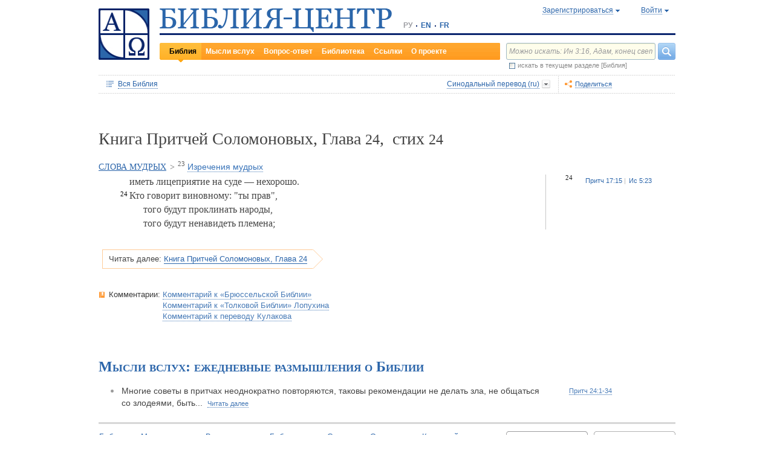

--- FILE ---
content_type: text/html;charset=UTF-8
request_url: https://www.bible-center.ru/ru/bibletext/synnew_ru/pr/24:24
body_size: 50903
content:
<!DOCTYPE html><html data-locale="ru" xmlns="http://www.w3.org/1999/xhtml"><head><title>Книга Притчей Соломоновых, Глава 24, стих 24: Библия онлайн, Синодальный перевод == БИБЛИЯ-ЦЕНТР</title><link href="/rss/notes" title="Мысли вслух: ежедневные размышления о Библии" type="application/rss+xml" rel="alternate"><link href="/rss/readings" title="Чтения дня: православный круг, католический лекционарий, планы чтения" type="application/rss+xml" rel="alternate"><link href="/rss/library" title="Библейская библиотека: книги, словари, статьи" type="application/rss+xml" rel="alternate"><meta content="Apache Tapestry Framework (version 5.4.1)" name="generator"><meta content="Иметь лицеприятие на суде — нехорошо. Кто говорит виновному: &quot;ты прав&quot;, того будут проклинать народы, того будут ненавидеть племена..." name="Description"><meta content="Библия Священное Писание чтения православный католический богословский" name="Keywords"><meta content="CCsOuHdiZYenzyQnUo8a24COOk6kGbd4tICUGWFxdmw=" name="verify-v1"><meta content="5409c06ccae90563" name="yandex-verification"><meta content="width=device-width, initial-scale=1, user-scalable=no" name="viewport"><meta content="https://www.bible-center.ru/ru/bibletext/synnew_ru/pr/24:24" property="og:url"><meta content="https://www.bible-center.ru/assets/logo_sq.jpg" property="og:image"><meta content="Книга Притчей Соломоновых, Глава 24, стих 24: Библия онлайн, Синодальный перевод == БИБЛИЯ-ЦЕНТР" property="og:title"><meta content="website" property="og:type"><meta content="Иметь лицеприятие на суде — нехорошо. Кто говорит виновному: &quot;ты прав&quot;, того будут проклинать народы, того будут ненавидеть племена..." property="og:description"><!-- Google tag (gtag.js) --><script src="https://www.googletagmanager.com/gtag/js?id=G-CJNQYSK20W" async="async"></script><script>
window.dataLayer = window.dataLayer || [];
function gtag(){dataLayer.push(arguments);}
gtag('js', new Date());
gtag('config', 'G-CJNQYSK20W');
</script><link onload="this.rel='stylesheet'" as="style" href="/assets/ctx/4a919fc7/js/modalbox/modalbox.css" rel="preload"><noscript><link href="/assets/ctx/4a919fc7/js/modalbox/modalbox.css" rel="stylesheet"></noscript><link onload="this.rel='stylesheet'" as="style" href="/assets/ctx/780eca2d/js/qtip/jquery.qtip.css" rel="preload"><noscript><link href="/assets/ctx/780eca2d/js/qtip/jquery.qtip.css" rel="stylesheet"></noscript><link onload="this.rel='stylesheet'" as="style" href="/assets/ctx/209481e6/css/parallel-tooltips.css" rel="preload"><noscript><link href="/assets/ctx/209481e6/css/parallel-tooltips.css" rel="stylesheet"></noscript><link href="/assets/ctx/9e4281a6/misc/bible-center.xml" title="БИБЛИЯ-ЦЕНТР" type="application/opensearchdescription+xml" rel="search"><link href="/assets/ctx/517a26d9/img/sys/logo_sq.jpg" title="БИБЛИЯ-ЦЕНТР" rel="image_src"><!--[if IE 9]><style type="text/css">.pageloading-mask{opacity:0,25;}</style><![endif]--><!--[if lt IE 9]><style type="text/css">.pageloading-mask{filter:alpha(opacity=25);}</style><![endif]--><link type="text/css" rel="stylesheet" href="/assets/ctx/8850a946/css/styles-bible.css"><link type="text/css" rel="stylesheet" href="/assets/ctx/833846e9/css/pages/bibletext.css"><link type="text/css" rel="stylesheet" href="/assets/ctx/14219535/css/styles.css"><link type="text/css" rel="stylesheet" href="/assets/ctx/1c919dff/css/styles-mobile.css"></head><body data-page-initialized="false"><script type="text/javascript">document.write("<div class=\"pageloading-mask\"><div></div></div>");</script><div id="page" class="page null" xmlns="http://www.w3.org/1999/xhtml"><div class="header"><div class="logo_sq"><a href="/ru/"><img alt="Библия-Центр" height="85" width="84" src="/assets/ctx/517a26d9/img/sys/logo_sq.jpg"></a></div><div class="topright"><div class="linetop"><div class="logo"><a href="/"><img alt="Библия-Центр" height="39" width="384" src="/assets/ctx/99ec623d/img/sys/logo_ru.jpg"></a></div><div class="mobile__langs"><select onchange="this.options[this.selectedIndex].value &amp;&amp; (window.location = this.options[this.selectedIndex].value);" class="mobile__langs-select"><option value="/ru">РУ</option><option value="/en">EN</option><option value="/fr">FR</option></select></div><div class="langs"><div class="onelang">РУ</div><div class="dot"><!-- --></div><div class="onelang"><a href="/en">EN</a></div><div class="dot"><!-- --></div><div class="onelang"><a href="/fr">FR</a></div></div><div style="display: none;" id="ajaxerrormessage"><div id="ajaxerrormessage_title">Внутренняя ошибка</div><div id="ajaxerrormessage_body">Произошла внутренняя ошибка. Мы получили уведомление об этой ошибке и решим проблему в ближайшее время.</div></div><div data-container-type="zone" id="loginStatusZone"><div class="account"><div id="regwindowshow" class="one-point registration"><span class="dotted">Зарегистрироваться</span></div><div id="enterwindowshow" class="one-point enter"><span class="dotted">Войти</span></div></div></div><div class="clear"><!-- --></div><div style="z-index: -1003; visibility: hidden; position: absolute; top:0; left:0; height:auto!important;" id="regwindow" class="regwindow"><div id="regwindowhide" class="head"><span class="headarrow">Зарегистрироваться</span></div><div class="content" data-container-type="zone" id="registrationFormZone"><div style="display:inline-block;"><div id="regwindowform"><form class="registration" data-update-zone="registrationFormZone" action="/ru/bibletext.level2layout.pageheadernew.accountinfo.registrationform" method="post" id="registrationForm"><input value="synnew_ru/pr/24:24" name="t:ac" type="hidden"><input value="NA4OTrWzt1qRaXBIdIR25RWt4Vk=:H4sIAAAAAAAAAKWTwS5DQRSGD0lFdUds2FiwnaoQUYSKCEmDpGxsZO7c09thOnPNnNvWxpa1B/AEYm3fhZ138AC2ViJ627SRVER7t3/m/88/8515fIdUfRPyO9JTeIINyiusoVpS/NpExEIeYAW5j1ZjnXEhTKRJ6rJh1Dpblqh8cBZWjA0YD7moICMeoiN7vcKEsaikxzzukBW8lsgF7cWe+RJSFC6cNjNv0y+fozBShIwwmqxRh7yKBJPFC17jWcV1kC2RlTpYb4QE6d7U5J0Lg3Y+tkagc6XIq0rnpNHNJ3+5/PHwOgrQCOtbsDF8ofNFcFdwA0CQ+SEmDo0zU/UNWBsqhVvkvV7jXSVZXKdRHlYHjqhI30cdo9v+E50w1dBo1OTYftvST+7sdm6qMfs81rd5cbuReNPGOtOGumvH2kU60Xq6rpKQZ+63JcklDu0gGeZDWQy8iMi0qez+l0pR6ss2C+oncyTv7r9mbnWbzLhQsuU48HtY0r2J32VslJW5BAAA" name="t:formdata" type="hidden"><div style="display: inline-block;"><p class="regwindow__title">Регистрация</p><div class="fieldname">Ваш e-mail</div><input id="textfield" class="form-control input-field " name="textfield" type="text"><div class="fieldname">Ваше имя</div><input id="textfield_0" class="form-control input-field " name="textfield_0" type="text"><div class="fieldname">Немного о себе</div><textarea rows="5" cols="15" id="textarea" class="form-control input-field" name="textarea"></textarea><div class="fieldname">Пароль</div><input type="password" id="password" class="input-field " name="password"><input id="password_hid" value="" name="hidden" type="hidden"><div class="fieldname">Подтвердите пароль</div><input type="password" id="passwordretype" class="input-field " name="passwordretype"><input id="passwordretype_hid" value="" name="hidden_0" type="hidden"><div class="captcha__right-part"><div class="fieldname">Введите код на картинке</div><input id="textfield_1" class="form-control input-field fieldinputcode" name="textfield_1" type="text"></div><div class="fieldcaptcha"><img alt="" height="28" width="92" src="/captcha.png"></div><div class="clear"><!-- --></div><div style="height:31px;" class="button"><a style="cursor:pointer;" id="regbutton" data-submit-mode="normal" href="#"><span class="account-button dimensions"><span class="corners dimensions mask"><span class="corners gradient dimensions">
Зарегистрироваться
</span></span></span></a></div><p class="regwindow__link">Я уже зарегистрирован</p></div></form></div></div></div></div><div style="z-index: -1003; visibility: hidden; position: absolute; top:0; left:0;" id="enterwindow" class="enterwindow"><div id="enterwindowhide" class="head"><span class="headarrow">Войти</span></div><div class="content" data-container-type="zone" id="loginFormZone"><div style="display: inline-block;"><form class="enter" data-update-zone="loginFormZone" action="/ru/bibletext.level2layout.pageheadernew.accountinfo.loginform" method="post" id="loginForm"><input value="synnew_ru/pr/24:24" name="t:ac" type="hidden"><input value="T9EnxAf04z4EQMI7SgFnDrTZoWs=:H4sIAAAAAAAAAK2SPS8FQRSGDwkRNxofDY2CdoRQ+AiuICQ3iEujkdnZY+8wO7Nmztqr0VL7AX6BqPUKnf/gB2hVInb3Xh/JTcSifSfzvs95z7l+go6kDPNL0lO4g3WaUXiCakLxUxMTi3iANeQ+Wo0J40KYWJPUB4YpE0gdu/SBhwjOwpSxAeMRFzVkxCN0ZE+nmDAWlfSYxx2yspeKXNCqROWPVJHiaHT3rvQ4cP/SDm0VKAmjyRq1kVoS9FYO+QkfU1wHY1WyUgez9YigJ0/ebSb/D3u5KPuWNQKdq8ZeKJ2TRt/d+JMHz1cP7QD16PdQEXcuMdYHdwxnAO/TbjXlfzDOfDuSOZgu7FOTvo96fzwrbPHbwoQJI6NRk2Nr+afWvvbOh/vqQ7edLXvP+NqyPXe95yVrsFIY1mVJZDGU2v8s1cLyT8ErUh/luNQKvykvLl8Hz3UO3yWUTH+s+x/k/Y3w7Tz8Y3XzMFt4ipQfQw9tdqXNg+j+1P5q2TiFBZgrbJLOi9aLiYxugJUISl/EN4/2EXVWBAAA" name="t:formdata" type="hidden"><div style="display: inline-block;"><p class="enterwindow__title">Авторизация</p><div class="fieldname">E-mail:</div><input id="loginUsername" class="form-control input-field " name="loginUsername" type="text"><div class="fieldname">Пароль:</div><input onkeypress="return submitEnterForm(event);" value="" id="loginPassword" name="loginPassword" class="form-control input-field " type="password"><input id="loginPassword_hid" value="" name="hidden_1" type="hidden"><div class="forgetpassword"><a id="submitRemindPassword" data-submit-mode="normal" href="#">Забыли пароль?</a></div><div class="fieldcheckbox"><input id="rememberme" name="rememberme" type="checkbox"></div><div class="remembermename"><label for="rememberme">запомнить меня</label></div><div class="clear"><!-- qq --></div><div style="height:31px;" class="button"><a style="cursor:pointer;" id="enterbutton" data-submit-mode="normal" href="#"><span class="account-button dimensions"><span class="corners dimensions mask"><span class="corners gradient dimensions">
Войти
</span></span></span></a></div><p class="enterwindow__link">Зарегистрироваться</p></div></form></div></div></div></div><div class="lineblack"><img alt="" height="3" width="384" src="/assets/ctx/3a3a0a31/img/sys/space.gif"></div><div class="linebottom"><div class="menu"><div class="mleft"><div class="mright"><div onmouseout="jQuery(this).removeClass('opfirst-hover')" onmouseover="jQuery(this).addClass('opfirst-hover')" class="onepoint opfirst-active"><div class="active-arrow"><a id="menubible" href="/ru/bibleface">Библия</a></div></div><div onmouseout="jQuery(this).removeClass('op-hover')" onmouseover="jQuery(this).addClass('op-hover')" class="onepoint "><a id="menunotes" href="/ru/notes">Мысли вслух</a></div><div onmouseout="jQuery(this).removeClass('op-hover')" onmouseover="jQuery(this).addClass('op-hover')" class="onepoint "><a id="menufaq" href="/ru/faqs">Вопрос-ответ</a></div><div onmouseout="jQuery(this).removeClass('op-hover')" onmouseover="jQuery(this).addClass('op-hover')" class="onepoint "><a id="menulibrary" href="/ru/library">Библиотека</a></div><div onmouseout="jQuery(this).removeClass('op-hover')" onmouseover="jQuery(this).addClass('op-hover')" class="onepoint "><a id="menulinks" href="/ru/links">Ссылки</a></div><div onmouseout="jQuery(this).removeClass('op-hover')" onmouseover="jQuery(this).addClass('op-hover')" class="onepoint "><a id="menuabout" href="/ru/about">О проекте</a></div></div></div></div><div class="mobile__search-btn"></div><div class="search"><p class="mobile__search-title">Найти</p><div class="mobile__search-close-btn"></div><form action="/ru/bibletext.level2layout.pageheadernew.frontpagesearchform" method="post" id="frontpageSearchForm"><input value="synnew_ru/pr/24:24" name="t:ac" type="hidden"><input value="SWL4YILBBzza4Xv8Jqit3jm6ThE=:H4sIAAAAAAAAAJ3QsUoDQRAG4EkgIKQTLLTWRnAjahoFISIBIahw+gB7e5O71b3dze5c7tLYau0D+ATiS6Sw8x18AFsrEe8uIIIgieUO/P9+M49v0Mp3YftIhgovsKB9hWNUO4pPTEbM8hgT5BE6jTnzyJ1IRhm6CXgHXeNixi0XCTLiFj25SZcJ41DJkIXcI+uF5ZAL6ktU0XqAlNmNy2n7deX5owmNAbSF0eSMOuUpEiwPrviYdxTXcScgJ3V8UFiC9o9//2vtLWo9d0ag90EWptJ7afT0Kdobvj+8NAEKm/fgcC7G0JULVqOZZ2hc6qtKqlDHf6KESa3RqMmzgdTXtYR+u87k3f3n2q2u77kklCwTJ9EIbqBRHW/1WxDUgn4pmFXlW7A51w4iCU0BvqoEglb9XDBcZVtfH0Xei2wCAAA=" name="t:formdata" type="hidden"><div class="searchline"><input style="float:left; width: 237px; margin-right: 4px;" value="Можно искать: Ин 3:16, Адам, конец света" id="searchquery" class="form-control input-field ui-search" name="searchquery" type="text"><div class="button"><a id="frontpageSearchFormSubmit" data-submit-mode="normal" href="#">
Найти
<img alt="Найти" src="/assets/ctx/a08e26ec/img/sys/headersearch_button.jpg"></a></div><div class="clear"><!-- --></div></div><div class="searchinthissection"><div class="chbox"><span class="nicecheckbox"><input class="chbox" id="chbox" name="chbox" type="checkbox"></span></div><div class="chtext">искать в текущем разделе [Библия]</div><div class="clear"></div></div></form></div><div class="clear"><!-- --></div></div></div><div class="clear"><!-- --></div></div><!-- BooksNavWidget templates --><div style="display:none;" id="parts-templates"><div class="biggrouphead template-1-control"><a href="#" class="template-control"></a><!-- --></div><div class="biggroup template-1-children"></div><div class="smallgrouphead template-2-control"><a href="#" class="template-control"></a><!-- --></div><div class="smallgroup template-2-children"></div><div class="onebook template-3-control"><div class="ab2"><div class="ab3"><a href="#" class="template-control"><!-- --></a></div></div></div></div><div style="display:none;" id="chapters-templates"><div class="preloader template-loader" style="display:none; text-align: center; cursor:wait;"><img alt="" height="32" width="32" src="/assets/ctx/f0077415/img/sys/chapterspreloader.gif"></div><table class="chapters pretty" style="width:100%"><tbody><!-- Одна строка --><tr class="template-row"><td class="chapter template-hint"><a href="#">Глава 2</a>, <a href="#">3</a>, <a href="#">4</a></td><td class="verses template-topic"><!-- один топик --><div class="nextlevel"><div class="nl-bg onerow"><!-- отступ: ноль или больше --><div class="template-offset offset"><!-- --></div><!-- expand-collapse-control --><div class="template-expand-collapse-control arrow"><img style="" height="16" width="10" alt="" src="/assets/ctx/3a3a0a31/img/sys/space.gif"></div><!-- нумерация --><div class="template-topic-numeric vnumbers">[5:1-48]</div><div class="template-topic-title-container topic-title"><!-- Название топика --><a href="#" class="template-topic-title"><span class="alink"><span>Возвращение из Египта в Назарет</span><span class="nobr">(Мк 1:9)</span></span></a><span class="template-topic-title-xrefs"></span><a href="#" class="template-topic-title-xref"><span class="alink"></span></a><!-- Плоский список --><span class="template-flatverseslist">[<a href="#">1</a>]</span></div><div class="clear"><!-- --></div></div></div></td></tr><!-- / Одна строка --></tbody></table></div><!-- /BooksNavWidget templates --><div data-container-type="zone" id="editionDependentData"><div class="dottednavbibleline"><div class="partleft"><form data-validate="submit" action="/ru/bibletext.topnavigationline.formupdatenavigator" method="post" id="formUpdateNavigator"><input value="synnew_ru/pr/24:24" name="t:ac" type="hidden"><input value="TFBMaRGsMS6g4MyjbVOgSn2kBqI=:H4sIAAAAAAAAAFvzloEVAN3OqfcEAAAA" name="t:formdata" type="hidden"><a data-update-zone="navigator" onclick="return checkData(event);" class="update-top-navigator-control" href="/ru/bibletext.topnavigationline.updatenavigator?t:ac=synnew_ru/pr/24:24"><div class="sectionname"><span style="cursor:pointer;" id="books-window-top-control-show" class="dotted">Вся Библия</span></div></a></form><form data-update-zone="editionDependentData" action="/ru/bibletext.topnavigationline.ajaxeditionselector.editionselectorform" method="post" id="editionSelectorForm"><input value="synnew_ru/pr/24:24" name="t:ac" type="hidden"><input value="41DVmcCWNsfqR2E6FKUxoBf/a6w=:H4sIAAAAAAAAAJWPv0oEMRCHxwVFsPOqw8bCOlfZaCMeHh4sIqyV3Wx2XHPkz5qMd2tjJfgMvoOlgi9l4xOY7K6NgnBVMr8Mv3zf6ydsrmYwPVWlpitq+YhdY3GpamTlrFaWBC6wpUqlOZAmyc6L/kLVkFs0BMHDifO1wAblLQnGhgL7h0MhnSetyniaxlmyHMS5qiqyB5feSQqhuC+NCiEWXT/vj9q9j60MNnLYkc6yd/oitjPs5gtc4kSjrScFe2Xr47ZhGP2gnPUoaXmVw3xdo1/zjfMmJCxey6sz4b9eL8XX+P3taZpBlsO21Cpuz6s7eOw8458mBgm9i5LXeAAqBqBZBOrb/3v7BjcSj3bQAQAA" name="t:formdata" type="hidden"><div style="float: left"><input value="synnew_ru" name="selectedEditionName" type="hidden"></div><div style="float: left"><input style="display: none; visibility: hidden" id="editionSelectorFormSubmit" class="btn btn-primary" data-submit-mode="normal" name="editionSelectorFormSubmit" type="submit"></div></form><div onmouseout="jQuery(this).removeClass('bibleversion-hover').addClass('bibleversion')" onmouseover="jQuery(this).addClass('bibleversion-hover').removeClass('bibleversion')" id="trwindowshow-top" class="bibleversion"><span class="dotted">Синодальный перевод (ru)</span></div><div style="z-index: -103; visibility: hidden; position: absolute; top:0; left:0;" id="trwindow-top" class="trwindow"><div onmouseout="jQuery(this).removeClass('translatehead-hover').addClass('translatehead')" onmouseover="jQuery(this).addClass('translatehead-hover').removeClass('translatehead')" id="trwindowhide-top" class="translatehead"><span class="dotted">Синодальный перевод (ru)</span></div><div class="clear"><!-- --></div><div class="list"><div onmouseout="jQuery(this).removeClass('op-hover')" onmouseover="jQuery(this).addClass('op-hover')" class="onepoint template" style="display:none;"></div></div><div class="in_list_comment"><p> </p></div></div></div><div class="partright"><!-- 
            <div class="tolisten" onmouseover="jQuery(this).addClass('tolisten-hover').removeClass('tolisten')" onmouseout="jQuery(this).removeClass('tolisten-hover').addClass('tolisten')">
              <span class="dotted">${message:label.listen}</span>
            </div>
            --><!--script src="https://s7.addthis.com/js/300/addthis_widget.js#pubid=xa-4cb2bd072bcc66d9" async="async" type="text/javascript"></script--><script type="text/javascript">
/* var addthisScript = document.createElement('script');
addthisScript.setAttribute('src', 'http://s7.addthis.com/js/300/addthis_widget.js#domready=1')
document.body.appendChild(addthisScript)
*/
var addthis_config = addthis_config||{};
addthis_config.pubid = 'xa-4cb2bd072bcc66d9';
</script><div id="addthisButton" class="toshare"><span onmouseout="jQuery(this).removeClass('dotted-hover')" onmouseover="jQuery(this).addClass('dotted-hover')" class="dotted">Поделиться</span></div></div></div><div style="z-index: -102; visibility: hidden; position: absolute; top:0; left:0;" id="books-window-top" class="bookswindow dimentions top"><div class="corners dimentions mask top"><div class="corners gradient dimentions top"><div class="bwcenter"><div class="breadcrumbsline"><div class="bible"><span id="books-window-top-control-hide" style="cursor:pointer;" class="dotted">Вся Библия</span></div><div class="arrow"><!-- --></div><div class="oneblock">Книга Притчей Соломоновых</div><div class="arrow"><!-- --></div><div class="oneblock">Глава 24
</div><div class="arrow"><!-- --></div><div class="oneblock">Стих 24
</div><div class="clear"><!-- --></div></div><div class="closebutton"><img alt="" height="17" width="17" src="/assets/ctx/9c8dca7a/img/sys/closebutton.gif" onclick="closeNavigationPseudoWindow('top');" style="cursor:pointer;"></div><div class="clear"><!-- --></div><div style="height: 260px; padding: 8px 15px 15px 10px;" data-container-type="zone" id="navigator"></div><div class="clear"><!-- --></div></div></div></div></div><div class="bibletextblock"><h1 class="standard">
Книга Притчей Соломоновых,

Глава <span class="number">24</span>, 
стих <span class="number">24</span></h1><span class="chapter level0"><span class="inl"><a href="/ru/bibletext/synnew_ru/pr/22:17-24:34">СЛОВА МУДРЫХ</a><span class="arr">&gt; </span></span></span><span class="chapter level1"><span class="inl"><span class="onepart level1"><span class="inl"><a href="/ru/bibletext/synnew_ru/pr/24:23-34"><sup>23</sup>&nbsp;<span class="dotted">Изречения мудрых</span></a></span></span></span></span>
<div class="bibletextblock"><table style="width:100%" class="pretty"><tr><td class="bibletext"><div class="bibletext  versed"><span data-verse-id="pr24_;" class="str"><sup class="first"> </sup></span><div class="versed_text"><span data-verse-id="pr24_;" class="str">иметь лицеприятие на суде &mdash; нехорошо.<br></span> </div></div><div class="bibletext  versed"><span data-verse-id="pr24_24;" class="str"><sup class="first">24 </sup></span><div class="versed_text"><a id='pr24_24'></a><span data-verse-id="pr24_24;" class="str">Кто говорит виновному: "ты прав", <br><span class="verse-tab">
            &nbsp;
        </span>того будут проклинать народы, <br><span class="verse-tab">
            &nbsp;
        </span>того будут ненавидеть племена;<br></span> </div></div></td><td class="biblelinks"><div class="biblelinks"><div data-verse-id="pr24_24" class="onelinksblock onecolumnlinks"><div class="verse">24</div><div class="links"><div class="in_links"><a data-uri="/ru/bibletext.bibletextselection:loadtooltip/pr/17:15" href="/ru/bibletext/synnew_ru/pr/17:15"><span class="nobr">Притч 17:15</span></a><a data-uri="/ru/bibletext.bibletextselection:loadtooltip/isa/5:23" href="/ru/bibletext/synnew_ru/isa/5:23"><span class="nobr">Ис 5:23</span></a></div></div><div class="clear"><!-- --></div></div></div></td></tr></table></div><div class="readmore2"><span class="arrow_box">
Читать далее:<a href="/ru/bibletext/synnew_ru/pr/24#pr24_25">Книга Притчей Соломоновых, Глава 24</a></span></div><div class="clear"><!-- --></div></div><!-- comments, dictionaries, topics --><div class="linksblock"><div class="oneline"><div class="onelinehead">Комментарии:</div><div id="commentsContainer" class="onelineversions"><div class="onecommentbook commentbook brs89"><a href="#">Комментарий к «Брюссельской Библии»</a></div><div class="commentcontainer off"><!--commenttabs--><div class="commenttabs"><div class="onepart inactive  comments"><div class="op1"><div class="op2"><span class="fphead">Комментарий к текущему отрывку</span></div></div></div><div class="separ"><!-- --></div><div class="onepart active commentbook"><div class="op1"><div class="op2"><span class="fphead">Комментарий к книге</span></div></div></div><div class="separ"><!-- --></div><div class="onepart active commentgroup"><div class="op1"><div class="op2"><span class="fphead">Комментарий к разделу</span></div></div></div><div class="clear"></div></div><!--/commenttabs--><div class="commentopenblock"><div class="onepoint inactive"><div class="scroll_box"><div class="scroll_pane"></div></div></div><div class="onepoint active"><div class="scroll_box"><div class="scroll_pane">
<p>
Кн Притчей &mdash; характерный образец письменности мудрых Израиля. В ее состав вошли два сборника: &laquo;Притчи Соломона&raquo; &mdash; <a class="nopad" href="/ru/bibletext/pr/10-22">Proverbiorum&nbsp;10-22</a> 16 (375 изречений) и <a class="nopad" href="/ru/bibletext/pr/25-29">Proverbiorum&nbsp;25-29</a>, которые вводятся словами: &laquo;И это притчи Соломона, которые собрали мужи Езекии&raquo; (128 изречений). К этим двум основным частям добавлены приложения: к первой &mdash; &laquo;Слова мудрых&raquo; (<a class="nopad" href="/ru/bibletext/pr/22:17-24:22">Proverbiorum&nbsp;22:17-24:22</a>) и &laquo;Сказано также мудрыми&raquo; (<a class="nopad" href="/ru/bibletext/pr/24:23-24">Proverbiorum&nbsp;24:23-24</a>), ко второй &mdash; &laquo;Слова Агура&raquo; (<a class="nopad" href="/ru/bibletext/pr/30:1-14">Proverbiorum&nbsp;30:1-14</a>), за которыми следуют числовые притчи (<a class="nopad" href="/ru/bibletext/pr/30:15-33">Proverbiorum&nbsp;30:15-33</a>) и &laquo;Слово Лемуила&raquo; (<a class="nopad" href="/ru/bibletext/pr/31:1-9">Proverbiorum&nbsp;31:1-9</a>), в котором отец дает своему сыну заповеди мудрости, а в гл 8 держит речь сама персонифицированная Премудрость. Книга заканчивается т. наз. алфавитной поэмой, (в ней каждый стих начинается буквой евр. алфавита, данного в последовательном порядке), прославляющей добродетельную жену (<a class="nopad" href="/ru/bibletext/pr/31:10-31">Proverbiorum&nbsp;31:10-31</a>).
</p>
    <p>
Порядок чередования указанных частей довольно случаен: в евр. и греч. Библии он не всегда совпадает и в самих сборниках изречения следуют одно за другим без всякого плана. Книга представляет собою как бы &laquo;сборник сборников&raquo;, обрамленный прологом и эпилогом. Она отражает процесс богословского развития, происшедший в письменности мудрых Израиля. Два основных сборника представляют собой машапы, или &laquo;мудрые речения&raquo;, в их первоначальной форме и содержат только краткие афоризмы &mdash; обычно двустишие. В приложениях формулы становятся более развернутыми: т. наз. числовые притчи (<a class="nopad" href="/ru/bibletext/pr/30:15-33">Proverbiorum&nbsp;30:15-33</a> ср <a class="nopad" href="/ru/bibletext/pr/6:16-19">Proverbiorum&nbsp;6:16-19</a>) вносят элемент загадочности, обостряющий интерес читателя. Этот прием применялся уже в древности (ср <a class="nopad" href="/ru/bibletext/am/1">Amos&nbsp;1</a>). Пролог (<a class="nopad" href="/ru/bibletext/pr/1-9">Proverbiorum&nbsp;1-9</a>) &mdash; ряд наставлений, в который включены две речи самой персонифицированной Премудрости, и эпилог (<a class="nopad" href="/ru/bibletext/pr/31:10-31">Proverbiorum&nbsp;31:10-31</a>) отличаются сложностью композиции.
</p>
    <p>
Различия в форме отдельных частей книги позволяют заключить, что они создавались в разные эпохи. Наиболее древние части &mdash; два вышеуказанных сборника (<a class="nopad" href="/ru/bibletext/pr/10-22">Proverbiorum&nbsp;10-22</a> и <a class="nopad" href="/ru/bibletext/pr/25-29">Proverbiorum&nbsp;25-29</a>). Они приписываются Соломону, который, как утверждает <a class="nopad" href="/ru/bibletext/3ki/4:32">1 Regum&nbsp;4:32</a>, &laquo;изрек три тысячи притчей&raquo; и считался &laquo;мудрее всех людей&raquo; (<a class="nopad" href="/ru/bibletext/3ki/4:31">1 Regum&nbsp;4:31</a>). Тон их, однако, так анонимен, что нельзя с достоверностью приписать царю какое-либо определенное изречение, хотя и нет оснований сомневаться в том, что они восходят к его эпохе. Изречения второго сборника &mdash; также древнего происхождения: они существовали уже задолго до 700 г, когда &laquo;мужи Езекии&raquo; собрали их. Соответственно заглавию этих двух сборников вся книга стала называться &laquo;Притчи Соломона&raquo;, но в вводных стихах малых частей прямо указывается, что речь идет об изречениях других мудрецов (<a class="nopad" href="/ru/bibletext/pr/22:7-24:34">Proverbiorum&nbsp;22:7-24:34</a>), Агура и Лемуила (<a class="nopad" href="/ru/bibletext/pr/30:1-31:8">Proverbiorum&nbsp;30:1-31:8</a>). Даже если имена этих двух аравийских мудрецов легендарны, их наличие в кн Притчей интересно как свидетельство об уважении к чужеземной мудрости. О том же свидетельствует, очевидно, и отрывок <a class="nopad" href="/ru/bibletext/pr/22:17-23:11">Proverbiorum&nbsp;22:17-23:11</a>; по всей вероятности, его автор находился под влиянием египетского сборника &laquo;Поучения мудрости Аменемопе&raquo;, составленного в начале первого тысячелетия до Р. Х.
</p>
    <p>
Изречения в <a class="nopad" href="/ru/bibletext/pr/1-9">Proverbiorum&nbsp;1-9</a> имеют явное сходство с &laquo;Наставлениями&raquo;, характерными произведениями египетской мудрости, и с &laquo;Советами сыну&raquo;, недавно найденными в аккадском тексте в Угорите. Даже персонификация Премудрости как бы намечается в образе египетской богини Маат, олицетворяющей Правду. Несмотря на подражательный характер этого литературного приема, самобытность израильского мыслителя, исповедующего ягвизм, вполне очевидна.
</p>
    <p>
Можно с уверенностью датировать основную часть книги допленной эпохой (<a class="nopad" href="/ru/bibletext/pr/10-29">Proverbiorum&nbsp;10-29</a>). Дату написания глав <a class="nopad" href="/ru/bibletext/pr/30-31">Proverbiorum&nbsp;30-31</a> трудно установить. Пролог же (<a class="nopad" href="/ru/bibletext/pr/1-9">Proverbiorum&nbsp;1-9</a>) безусловно более позднего происхождения: судя по его содержанию и литературной форме, напоминающей послепленные писания, его можно датировать 5 в. до Р.Х., когда кн Притчей, очевидно, приняла свой окончательный вид.
</p>
    <p>
Так как в этой книге зафиксированы мысли мудрецов, живших в разное время, мы можем проследить по ней эволюцию темы о Премудрости. В двух древних сборниках притчи чисто религиозного характера, согласно подсчетам экзегетов, занимают не больше седьмой части текста, в остальных же притчах преобладает мирская бытовая мудрость. Наставления на религиозные темы являются здесь нравственными нормами практического поведения. Моральная направленность Притчей в некоторых отношениях отличается от морали древней эпохи. Эволюция заметна, в частности, в сфере отношения к женщине: блудодейство и связь с чужой женой резко порицаются, а в эпилоге женщина рассматривается как друг и хозяйка дома, заслуживающая всякого уважения. Более того, Премудрость Божия, пребывавшая искони и помогавшая Богу творить мир (<a class="nopad" href="/ru/bibletext/pr/8:22-31">Proverbiorum&nbsp;8:22-31</a>), персонифицируется в женском образе.
</p>
    <p>
Учение кн Притч завершается в учении Христа, Премудрости Божией, но некоторые изречения мудрых уже предвозвещают возвышенную евангельскую мораль. Мудрые учат, что подлинная религиозность развивается лишь на основе нравственного поведения. Частое упоминание этой книги в НЗ поощряет христиан знакомиться с мыслями древних мудрецов Израиля.
</p>
</div></div></div><div class="onepoint active"><div class="scroll_box"><div class="scroll_pane">
<p>
&laquo;Книгами Премудрости&raquo; или &laquo;мудрых&raquo; называют пять книг: Иова, Притчей, Екклесиаста, Иисуса сына Сирахова и Премудрости Соломоновой. К ним присоединили Псалтирь и Песнь Песней, в которых мы находим ту же направленность мысли, выраженной в поэтической форме. Произведения такого рода были распространены на всем древнем Востоке. В Египте на протяжении его вековой истории появилось немало книг мудрости. В Месопотамии, начиная с шумерийской эпохи, составлялись притчи, басни, поэмы о страдании, в какой-то мере напоминающие нам кн. Иова. Эта месопотамская мудрость проникла в Ханаан: в Рас-Шамре были найдены тексты о мудрости на аккадском языке. &laquo;Премудрость Ахиахара&raquo;, появившаяся в Ассирии и распространившаяся в кругах, говоривших по-арамейски, была затем переведена на несколько древних языков. Этот род мудрости по существу международен и не является собственно религиозным. В центре внимания мудрых стоит жизненный путь человека, но их метод &mdash; не философская рефлексия, как у греков, а собирание плодов жизненного опыта. Они преподают искусство жить и находиться на интеллектуальном уровне своей среды и эпохи; учат человека сообразовываться с порядком мироздания и указывают, как достигать счастья и успеха. Однако их советы не всегда приводят к желанным результатам, и этот опыт служит исходной точкой пессимизма, которым проникнут ряд произведений мудрости как в Египте, так и в Месопотамии.
</p>
    <p>
Такая мудрость процветала и у израильтян. Характерно, что израильские мудрецы признавали свою связь с мудростью &laquo;сынов Востока и Египта&raquo; и лучшей похвалой премудрости Соломона считали утверждение о ее превосходстве над мудростью языческой (<a class="nopad" href="/ru/bibletext/3ki/4:29">3 Цар&nbsp;4:29</a>). Широкой известностью пользовались аравийские и едомские мудрецы (<a class="nopad" href="/ru/bibletext/jer/49:7">Иер&nbsp;49:7</a>; <a class="nopad" href="/ru/bibletext/bar/3:22-23">Вар&nbsp;3:22-23</a>; <a class="nopad" href="/ru/bibletext/ob/1:8">Авд&nbsp;1:8</a>). Иов и его три друга-мудреца жили в Едоме. Автор кн. Товита знал Премудрость Ахиахара, а <a class="nopad" href="/ru/bibletext/pr/22:17-23:11">Притч&nbsp;22:17-23:11</a> напоминают египетские изречения Аменемопе. Некоторые псалмы приписаны Еману и Ефану, которые, согласно <a class="nopad" href="/ru/bibletext/3ki/4:31">3 Цар&nbsp;4:31</a>, были ханаанскими мудрецами. Притчи содержат Слова Агура (<a class="nopad" href="/ru/bibletext/pr/30:1-14">Притч&nbsp;30:1-14</a>) и Слова Лемуила (<a class="nopad" href="/ru/bibletext/pr/31:1-9">Притч&nbsp;31:1-9</a>), которые оба происходили из племени Масса, жившего в северной Аравии (<a class="nopad" href="/ru/bibletext/ge/25:14">Быт&nbsp;25:14</a>).
</p>
    <p>
Поэтому не удивительно, что первые израильские произведения мудрости во многом родственны произведениям соседних народов. Наиболее древние части кн. Притч содержат одни только предписания человеческой мудрости. Самые важные богословские темы Ветхого Завета: Закон, Союз-Завет, Избрание, Спасение &mdash; в этих книгах почти не затрагиваются. Исключение составляют кн. Иисуса сына Сирахова и Премудрости Соломоновой, написанные значительно позже. Израильские мудрецы как будто бы не интересуются историей и будущим своего народа. Подобно своим восточным собратьям, они больше заняты личной судьбой человека, но рассматривают ее в более высоком плане &mdash; в освещении религии Ягве. Таким образом, несмотря на общность происхождения, между мудростью языческой и израильской имеется существенное различие, усиливающееся по мере того, как постепенно раскрывается Откровение.
</p>
    <p>
Противопоставление мудрости и безумия становится противопоставлением правды и неправды, благочестия и нечестия. Истинная премудрость &mdash; это страх Божий, а страх Божий &mdash; синоним благочестия. Если восточную мудрость можно определить как своего рода гуманизм, то премудрость израильскую можно назвать гуманизмом религиозным.
</p>
    <p>
Однако эта религиозная ценность премудрости выявилась не сразу. Содержание евр. термина &laquo;хохма&raquo; весьма сложно. Он может обозначать ловкость движений или профессиональную сноровку, политическое чутье, проницательность, а также и хитрость, умение, искусство магии. Такая человеческая мудрость может служить как добру, так и злу, и эта двузначность в какой-то мере объясняет отрицательные суждения некоторых пророков о мудрецах (<a class="nopad" href="/ru/bibletext/isa/5:21">Ис&nbsp;5:21</a>; <a class="nopad" href="/ru/bibletext/isa/29:14">Ис&nbsp;29:14</a>; <a class="nopad" href="/ru/bibletext/jer/8:9">Иер&nbsp;8:9</a>). Этим объясняется также, что в евр. письменности тема Премудрости Божией (евр. &laquo;хохмот&raquo; &mdash; множ. число, употребляемое в значении превосходной степени) появляется довольно поздно, хотя происхождение мудрости от Бога никогда не отрицалось, и уже в Угорите мудрость считалась свойством великого бога Эла. Только после Плена стали утверждать, что Бог мудр Премудростью надмирной, действие которой человек видит в творении, но которая в своей сущности недосягаема и &laquo;неисследима&raquo; (<a class="nopad" href="/ru/bibletext/job/28">Иов&nbsp;28</a>; <a class="nopad" href="/ru/bibletext/job/38-39">Иов&nbsp;38-39</a>; <a class="nopad" href="/ru/bibletext/sir/1:1-10">Сир&nbsp;1:1-10</a>; <a class="nopad" href="/ru/bibletext/sir/16:24">Сир&nbsp;16:24</a> сл; <a class="nopad" href="/ru/bibletext/sir/39:12">Сир&nbsp;39:12</a> сл; <a class="nopad" href="/ru/bibletext/sir/42:15-43:33">Сир&nbsp;42:15-43:33</a> и т.д.). В большом прологе кн. Притч (<a class="nopad" href="/ru/bibletext/pr/1-9">Притч&nbsp;1-9</a>) Премудрость Божия говорит как некое лицо, она присуща Богу от вечности и действует с Ним в творении (гл. обр. <a class="nopad" href="/ru/bibletext/pr/8:22-31">Притч&nbsp;8:22-31</a>). В <a class="nopad" href="/ru/bibletext/sir/24">Сир&nbsp;24</a> Премудрость сама свидетельствует, что она вышла из уст Всевышнего, обитает на небесах и послана Израилю от Бога. В <a class="nopad" href="/ru/bibletext/wis/7:22-8:1">Прем&nbsp;7:22-8:1</a> она определена как излияние славы Всемогущего, образ Его совершенства. Так Премудрость, являясь свойством Божиим, отделяется от Него и представляется как Личность. Для ветхозаветного человека эти выражения являются, по-видимому, яркими поэтическими сравнениями, но в них уже заложена тайна, подготавливающая откровение Св. Троицы. Подобно Логосу в евангелии от Иоанна, эта Премудрость одновременно и в Боге и вне Бога, и во всех этих текстах обосновывается наименование &laquo;Премудрость Божия&raquo;, которое ап. Павел дает Христу (<a class="nopad" href="/ru/bibletext/1co/1:24">1 Кор&nbsp;1:24</a>).
</p>
    <p>
Вопрос об участи человека тесно связан у мудрецов с проблемой воздаяния. В древних частях Притч (<a class="nopad" href="/ru/bibletext/pr/3:33-35">Притч&nbsp;3:33-35</a>; <a class="nopad" href="/ru/bibletext/pr/9:6">Притч&nbsp;9:6</a>, <a class="nopad" href="/ru/bibletext/pr/9:18">Притч&nbsp;9:18</a>) Премудрость, т.е. праведность, непременно ведет к благополучию, а безумие, т.е. нечестие, приводит к разорению, ибо Богу свойственно награждать добрых и наказывать злых. Однако жизненный опыт зачастую как будто противоречит такому взгляду. Как объяснить бедствия, постигающие праведников? Этой проблеме посвящена кн. Иова. Те же вопросы, хотя и в несколько другом аспекте, тревожат Екклесиаста. Сын Сирахов в основном придерживается традиционных взглядов и хвалит счастье мудрого (<a class="nopad" href="/ru/bibletext/sir/14:21-15:10">Сир&nbsp;14:21-15:10</a>), но его преследует мысль о смерти. Он знает, что все зависит от этого последнего часа: &laquo;Легко для Господа в день смерти воздать человеку по делам его&raquo; (<a class="nopad" href="/ru/bibletext/sir/11:26">Сир&nbsp;11:26</a>, ср <a class="nopad" href="/ru/bibletext/sir/1:13">Сир&nbsp;1:13</a>; <a class="nopad" href="/ru/bibletext/sir/7:36">Сир&nbsp;7:36</a>; <a class="nopad" href="/ru/bibletext/sir/28:6">Сир&nbsp;28:6</a>; <a class="nopad" href="/ru/bibletext/sir/41:12">Сир&nbsp;41:12</a>). Он смутно предчувствует откровение о конечной участи человека. Вскоре после него пророк Даниил (<a class="nopad" href="/ru/bibletext/da/12:2">Дан&nbsp;12:2</a>) уже ясно выражает веру в загробное воздаяние, связанное с верой в воскресение мертвых, так как евр. мысль не представляет себе жизни духа, отделенного от плоти. Параллельное и вместе с тем более разработанное учение появляется в александрийском иудаизме. Учение Платона о бессмертии души помогло евр. мысли осознать, что &laquo;Бог создал человека для нетления&raquo; (<a class="nopad" href="/ru/bibletext/wis/2:23">Прем&nbsp;2:23</a>) и после смерти праведники вкусят вечное блаженство у Бога, а нечестивые получат заслуженное наказание (<a class="nopad" href="/ru/bibletext/wis/3:1-12">Прем&nbsp;3:1-12</a>).
</p>
    <p>
Исходной формой письменности мудрых можно считать машал (в русском переводе &mdash; притча). Таково во множественном числе заглавие книги, которую мы называем кн. Притчей. Машал &mdash; это краткое, выразительное изречение, близкое к народной мудрости, сохранившейся в пословицах. Древние сборники притчей содержат лишь подобные краткие изречения, но со временем машал развивается, достигая размеров небольшой притчи или аллегорического повествования. Это развитие, ясно выраженное в дополнительных разделах и особенно в прологе кн. Притчей (<a class="nopad" href="/ru/bibletext/pr/1-9">Притч&nbsp;1-9</a>), ускоряется в последующих книгах мудрых: кн. Иова и Премудрости Соломоновой представляют собой крупные литературные произведения.
</p>
    <p>
Первоначальное происхождение мудрости следует искать в жизни семьи или рода. Наблюдения над природой или людьми, накоплявшиеся из поколения в поколение, выражались в изречениях, в народных поговорках, в пословицах, имевших моральный характер и служивших правилами поведения. Аналогично происхождение первых формулировок обычного права, которые иногда близки не только по содержанию, но и по форме изречениям мудрости. Эта традиция народной мудрости продолжала существовать параллельно с возникновением письменных сборников мудрости. Ей обязаны своим происхождением, напр., притчи в <a class="nopad" href="/ru/bibletext/1ki/24:14">1 Цар&nbsp;24:14</a>; <a class="nopad" href="/ru/bibletext/3ki/20:11">3 Цар&nbsp;20:11</a>, басни в <a class="nopad" href="/ru/bibletext/jud/9:8-15">Суд&nbsp;9:8-15</a>, басня в <a class="nopad" href="/ru/bibletext/4ki/14:9">4 Цар&nbsp;14:9</a>. Даже пророки черпали из этого наследия (напр. <a class="nopad" href="/ru/bibletext/isa/28:24-28">Ис&nbsp;28:24-28</a>; <a class="nopad" href="/ru/bibletext/jer/17:5-11">Иер&nbsp;17:5-11</a>).
</p>
    <p>
Краткие изречения, запечатлевающиеся в памяти, предназначаются для устной передачи. Отец или мать учит им своего сына дома (Притч <a class="nopad" href="/ru/bibletext/pr/1:8">Притч&nbsp;1:8</a>; <a class="nopad" href="/ru/bibletext/pr/4:1">Притч&nbsp;4:1</a>; <a class="nopad" href="/ru/bibletext/pr/31:1">Притч&nbsp;31:1</a>; <a class="nopad" href="/ru/bibletext/sir/3:1">Сир&nbsp;3:1</a>), а затем мудрые продолжают преподавать их в своих школах (<a class="nopad" href="/ru/bibletext/sir/41:23">Сир&nbsp;41:23</a>; <a class="nopad" href="/ru/bibletext/sir/41:26">Сир&nbsp;41:26</a>; ср <a class="nopad" href="/ru/bibletext/pr/7:1">Притч&nbsp;7:1</a> сл; <a class="nopad" href="/ru/bibletext/pr/9:1">Притч&nbsp;9:1</a> сл). С течением времени мудрость становится привилегией образованного класса: мудрые и книжники фигурируют рядом в <a class="nopad" href="/ru/bibletext/jer/8:8-9">Иер&nbsp;8:8-9</a>. Сын Сирахов <a class="nopad" href="/ru/bibletext/sir/38:24-39:11">Сир&nbsp;38:24-39:11</a> восхваляет профессию книжника, дающую ему возможность приобретать мудрость в противоположность ручным ремеслам. Из книжников выходили царские чиновники, и учение мудрости культивировалось сначала при дворе. То же самое происходило и в других центрах восточной мудрости, в Египте и в Месопотамии. Один из сборников притчей Соломона был составлен &laquo;мужами Езекии, царя Иудейского&raquo;, <a class="nopad" href="/ru/bibletext/pr/25:1">Притч&nbsp;25:1</a>. Эти мудрецы не только собирали древние изречения, но и сами писали. Два произведения, составленные, по всей вероятности, при дворе Соломона &mdash; история Иосифа и история преемства престола Давидова &mdash; можно тоже рассматривать как писания мудрых.
</p>
    <p>
Таким образом, круги мудрых значительно отличаются от той среды, в которой появились священнические и пророческие писания. <a class="nopad" href="/ru/bibletext/jer/18:18">Иер&nbsp;18:18</a> перечисляет три различных класса &mdash; священников, мудрых и пророков. Мудрые не особенно интересуются культом, их как будто не волнуют несчастья их народа и не захватывает поддерживающая его великая надежда. Однако в эпоху Плена эти три течения сливаются. В прологе Притчей слышится тон пророческой проповеди, в кн. Сир (<a class="nopad" href="/ru/bibletext/sir/44-49">Сир&nbsp;44-49</a>) и Прем (<a class="nopad" href="/ru/bibletext/wis/10-19">Прем&nbsp;10-19</a>) содержится много размышлений над Священной историей; сын Сирахов почитает священство, ревнует о культе и даже отождествляет Премудрость и Закон (<a class="nopad" href="/ru/bibletext/sir/24:23-34">Сир&nbsp;24:23-34</a>): перед нами уже союз книжника (или мудрого) с законоучителем, который можно видеть и в евр. среде евангельских времен.
</p>
    <p>
Так завершается долгий путь, начало которому в ВЗ положил Соломон. Все учение мудрых, постепенно преподававшееся избранному народу, подготавливало умы к восприятию нового откровения &mdash; откровения Воплощенной Премудрости, которая &laquo;больше Соломона&raquo; (<a class="nopad" href="/ru/bibletext/mt/12:42">Мф&nbsp;12:42</a>).
</p>
</div></div></div><div class="hide"><span class="dotted">Скрыть</span></div></div></div><div class="onecommentbook commentbook lopukhin_ru"><a href="#">Комментарий к «Толковой Библии» Лопухина</a></div><div class="commentcontainer off"><!--commenttabs--><div class="commenttabs"><div class="onepart active  comments"><div class="op1"><div class="op2"><span class="fphead">Комментарий к текущему отрывку</span></div></div></div><div class="separ"><!-- --></div><div class="onepart  commentbook"><div class="op1"><div class="op2"><span class="fphead">Комментарий к книге</span></div></div></div><div class="separ"><!-- --></div><div class="onepart  commentgroup"><div class="op1"><div class="op2"><span class="fphead">Комментарий к разделу</span></div></div></div><div class="clear"></div></div><!--/commenttabs--><div class="commentopenblock"><div class="onepoint active"><div class="scroll_box"><div class="scroll_pane"><p><span data-uri="/ru/bibletext.bibletextselection:loadtooltip/pr/24:23-29" style="background-color: #F0F0F0; font-size: 105%; cursor: pointer;">23-29</span> Новая группа изречений &laquo;мудрых&raquo; начинается осуждением лицеприятия (ст. 23-24), за которое угрожается проклятием народов: извращение правды и справедливости на суде всюду служит источником гибели благосостояния народов. Напротив, высоко одобряется неподкупность и верность в словах, суждениях и делах (ст. 25-25, сн. 28). Два других наставления этого отдела &mdash; одно практического свойства: прежде внутреннего благоустройства дома и семьи необходимо устроить самую внешнюю сторону жизни &mdash; полевое и домашнее хозяйство (ст. 27), другие &mdash; чисто нравоучительного, и притом с характером евангельской чистоты и высоты: не должно воздавать злом за зло (ст. 29, сн. <b><a class="nopad" href="/ru/bibletext/synnew_ru/pr/17:13">17:13</a></b>).</p><br></div></div></div><div class="onepoint "><div class="scroll_box"><div class="scroll_pane">

<p>Книга Притчей Соломоновых в еврейской Библии помещается в третьей части библейского канона, среди так называемых <span class="lang">кетубим</span> или агиографов, и в ряду их занимает второе место &mdash; после книги псалмов и пред книгою Иова. Еврейское название книги Притчей: <span class="lang">Мишле-Шеломо</span> (<span class="lang">המלש ילשמ</span>) или обычнее просто <span class="lang">Мишле</span>, как и греческое <span class="edition">LXX</span>-ти: <span class="lang">Παροιμίαι Σαλωμω̃ντος</span>, и латинское <span class="edition">Вульгаты</span>: <span class="lang">Parabolae Salomonis</span> или <span class="lang">liber proverbiorum</span> и подобное указывают на преобладающую форму изложения этой священной книги, содержание которой составляют именно притчи, т. е. в большинстве случаев отрывочные, афористические, иногда же связные, в последовательном порядке (обнимающем целые отделы) изложенные изречения, в которых предлагаются то умозрительные истины &mdash; главным образом религиозного свойства, например, о Боге, Его свойствах, Его мироуправлении, о божественной (ипостасной) Премудрости и пр., то &mdash; чаще всего разнообразные правила практической мудрости, благоразумия и благоповедения в жизни религиозно-нравственной, общественной, семейной, трудовой, хозяйственной и т. д., то &mdash; иногда &mdash; опытные наблюдения над ходом жизни, дел и судеб человека и мира; словом &laquo;притчи&raquo; обнимают или захватывают всю совокупность вопросов знания и жизни, представлявшихся наблюдению и размышлению древнего еврея &mdash; теократа, в своем духовном складе определявшегося законом Моисеевым и своеобразным характером древнееврейской ветхозаветной истории. Основное значение еврейского <span class="lang">машал</span>: сравнение, подобие, т. е. речь не с буквальным только смыслом, но и с переносным, речь, в которой явление, например, нравственного миропорядка уясняется через сравнение с явлением мира физического (ср. <b><a class="nopad" href="/ru/bibletext/synnew_ru/eze/17:2">Ezechielis&nbsp;17:2</a></b>; <b><a class="nopad" href="/ru/bibletext/synnew_ru/pr/24:3">Proverbiorum&nbsp;24:3</a></b>; <b><a class="nopad" href="/ru/bibletext/synnew_ru/pr/25:11">Proverbiorum&nbsp;25:11</a></b>). Сравнение при этом принимает неодинаковые формы, откуда и получаются различные виды притчей: 1) притчи синонимические, вторая половина стиха повторяет мысль первой, только в несколько другой форме (<b><a class="nopad" href="/ru/bibletext/synnew_ru/pr/11:15">Proverbiorum&nbsp;11:15</a></b>, <b><a class="nopad" href="/ru/bibletext/synnew_ru/pr/15:23">Proverbiorum&nbsp;15:23</a></b> и др.); 2) антитетические; в них второе полустишие выражает обратную сторону данной в первой строке истины, или прямую противоположность ее (<b><a class="nopad" href="/ru/bibletext/synnew_ru/pr/10:1.4">Proverbiorum&nbsp;10:1.4</a></b>; <b><a class="nopad" href="/ru/bibletext/synnew_ru/pr/18:14">Proverbiorum&nbsp;18:14</a></b>); 3) притчи параболические, соединяющие в себе элементы притчи синонимической и антитетической: они представляют нечто сходное в совершенно различных родах явлений, особенно явлений этических и физических, причем первая строка стиха представляет какой-либо штрих из картин природы, а вторая &mdash; какую-нибудь этическую истину, первое полустишие представляет, так сказать, аллегорическую картину, а второе &mdash; объяснительную подпись к ней (например, <b><a class="nopad" href="/ru/bibletext/synnew_ru/pr/11:22">Proverbiorum&nbsp;11:22</a></b>; <b><a class="nopad" href="/ru/bibletext/synnew_ru/pr/25:11">Proverbiorum&nbsp;25:11</a></b>).</p>
<p>Из такой искусственной формы притчей само собою следует, что они отнюдь не могут быть отожествляемы или сближаемы с народными пословицами, каких много бывает у всякого народа (у греков: собрание притчей семи мудрецов, поэтов и Пифагора; у римлян &mdash; <span class="author">Катона</span>, <span class="author">Ю. Цезаря</span>), особенно же было много у народов древнего Востока, например, у арабов (собрания притчей, как произведений народной мудрости, у арабов были известны под именем <span class="author">Абу аль-Фадль аль-Майдани</span>). Напротив, в собрании притчей Соломоновых даны опыты именно одного или нескольких мудрецов &mdash; обнять истины религии или общие мудрости в применении к возможным многоразличным частным случаям жизни и выразить их в кратких, остроумных и удобозапоминаемых изречениях (ср. толк. <b><a class="nopad" href="/ru/bibletext/synnew_ru/3ki/4:33">1 Regum&nbsp;4:33</a></b>), которые, не имея тесной логической связи между собою, располагаются лишь во внешней связи друг с другом.</p>
<p>Хотя бесспорно, что &laquo;притчи&raquo; суть, в некотором смысле, продукт субъективного творчества мудреца, продукт самодеятельного упражнения мудреца в законе, но однако совершенно не допустима мысль некоторых западных библеистов, будто мудрость книги Притчей не имеет связи с религией народа Божия, даже стоит в противоречии с нею: напротив, религия составляет основную почву всех изречений книги Притчей, закон Моисеев &mdash; основное предположение всех нравоучительных и др. идей этой книги; откровение божественное &mdash; неизменный источник всей богопросвещенной мудрости священного приточника. Отсюда притчи Соломоновы от других восточных притчей отличаются именно своим религиозным направлением и отпечатлевшимся на них характером откровения, из которого они проистекают, а вследствие этого характером чистоты, определенности и безошибочности, с какими здесь поняты все отношения жизни и возведены к познанию определенного Богом назначения человека.</p>
<p>Совокупность изречений, содержащихся в книге Притчей, составляет так называемую &laquo;мудрость&raquo;, евр. <span class="lang">хокма</span>. Эта мудрость, изрекаемая разными мудрецами, есть самостоятельная и самодеятельная Сила, говорящая через мудрецов, дающая им и всем ведение откровенной истины (<b><a class="nopad" href="/ru/bibletext/synnew_ru/pr/29:18">Proverbiorum&nbsp;29:18</a></b>; &laquo;<span class="comment1">без откровения свыше народ не обуздан, а соблюдающий закон блажен</span>&raquo;). Все учение книги Притчей есть слово Иеговы или закон Иеговы; частное, оно исходит от лица вечной Премудрости, сотворившей мир (<b><a class="nopad" href="/ru/bibletext/synnew_ru/pr/8:27-30">Proverbiorum&nbsp;8:27-30</a></b>; сн. <b><a class="nopad" href="/ru/bibletext/synnew_ru/pr/3:19">Proverbiorum&nbsp;3:19</a></b>), и еще до творения мира бывшей у Бога (<b><a class="nopad" href="/ru/bibletext/synnew_ru/pr/8:22-26">Proverbiorum&nbsp;8:22-26</a></b>), всегда близкой к сынам человеческим (<b><a class="nopad" href="/ru/bibletext/synnew_ru/pr/8:31">Proverbiorum&nbsp;8:31</a></b>) в Израиле же нарочито, всенародно проповедующей во всех местах общественных собраний (<b><a class="nopad" href="/ru/bibletext/synnew_ru/pr/1:20-21">Proverbiorum&nbsp;1:20-21</a></b>; <b><a class="nopad" href="/ru/bibletext/synnew_ru/pr/8:1-4">Proverbiorum&nbsp;8:1-4</a></b>), выслушивающей молитвы просящих (<b><a class="nopad" href="/ru/bibletext/synnew_ru/pr/1:28">Proverbiorum&nbsp;1:28</a></b>), изливающей дух мудрости на принимающих ее (<b><a class="nopad" href="/ru/bibletext/synnew_ru/pr/1:23">Proverbiorum&nbsp;1:23</a></b>), словом &mdash; личной или ипостасной Премудрости Божией.</p>
<p>Существенный характер мудрости, которой научает книга Притчей, как и вся так называемая хокмическая священная библейская письменность (некоторые псалмы: <b><a class="nopad" href="/ru/bibletext/synnew_ru/ps/36">Psalmorum&nbsp;36</a></b>, <b><a class="nopad" href="/ru/bibletext/synnew_ru/ps/49">Psalmorum&nbsp;49</a></b>, <b><a class="nopad" href="/ru/bibletext/synnew_ru/ps/72">Psalmorum&nbsp;72</a></b> ..., книга Иова, кн. Екклезиаста, кн. Иисуса сына Сирахова), слагается из двух основных черт. Эта мудрость, во-первых, всецело зиждется на религиозной основе и есть в существе своем истинное боговедение и богопочтение: &laquo;<span class="comment1">начало мудрости &mdash; страх Господень</span>&raquo; (<b><a class="nopad" href="/ru/bibletext/synnew_ru/pr/1:7">Proverbiorum&nbsp;1:7</a></b>); &laquo;<span class="comment1">начало мудрости &mdash; страх Господень, и познание Святого &mdash; разума</span>&raquo; (<b><a class="nopad" href="/ru/bibletext/synnew_ru/pr/9:10">Proverbiorum&nbsp;9:10</a></b>). Мудрость эта, во-вторых, имеет прежде всего и главным образом практический характер: тогда как в пророческих писаниях весьма много места уделяется речам о судьбах народа Божия, о его верованиях и пр., в книге Притчей весь этот теоретический элемент является лишь основою, предположением всех суждений священного писателя, главный же предмет его речи всегда образует практическая жизнь теократического общества и отдельного члена его по руководству закона Иеговы. Существует путь Господень &mdash; и этот путь &mdash; твердыня для непорочного, и страх для делающих беззаконие (<b><a class="nopad" href="/ru/bibletext/synnew_ru/pr/10:29">Proverbiorum&nbsp;10:29</a></b>). Источник всякой истинной мудрости &mdash; в законе Иеговы: &laquo;<span class="comment1">От Господа направляются шаги человека; человеку же как узнать путь свой?</span>&raquo; (<b><a class="nopad" href="/ru/bibletext/synnew_ru/pr/20:24">Proverbiorum&nbsp;20:24</a></b>). Соответственно тому, следуют ли люди пути Иеговы или уклоняются от него, все человечество разделяется на мудрых и глупых, т. е. расположенных к принятию закона Божия и следованию путем его, &mdash; людей благочестивых, и &mdash; пытающихся на место общей для всех воли Божией поставить свою частичную волю и тем нарушающих гармонию мира, людей нечестивых и грешных (см., например, <b><a class="nopad" href="/ru/bibletext/synnew_ru/pr/10:23">Proverbiorum&nbsp;10:23</a></b>). При этом, неизбежным, по суду Божьему, следствием добродетели является благо и счастье, а нечестия и греха &mdash; всякого рода бедствия (см., например, <b><a class="nopad" href="/ru/bibletext/synnew_ru/pr/12:21">Proverbiorum&nbsp;12:21</a></b>; <b><a class="nopad" href="/ru/bibletext/synnew_ru/pr/21:18">Proverbiorum&nbsp;21:18</a></b>). Из этого основного принципа истекают все многочисленные наставления книги Притчей, обнимающие все разнообразие жизненных и житейских отношений человека. В целом совокупность изречений книги Притчей представляет собою как бы особенное нравственное законодательство, параллельное законодательству Моисея. Но если книги Моисея, по самому назначению своему в качестве законоположительных книг, обращают преимущественное внимание на развитие национальных форм гражданской и религиозной жизни евреев, как исключительно богоизбранного народа, то законодательство книги Притчей стоит на универсальной точке зрения (в целой книге ни разу не упомянуто имя Израиля) и ставит целью, рядом с специфическими чертами библейского еврейства, развивать еще и общечеловеческие стороны духовной жизни, общее гуманитарное направление к истине и добру. Понятие мудрости &mdash; в смысле книги Притчей &mdash; не ограничивается одними религиозностью, набожностью, благочестием, но обнимает жизнь еврея &mdash; теократа во всем разнообразии, по всем направлениям и во всех отношениях, так, например, в понятие мудрости необходимо входят: рассудительность, проницательность, осмотрительность, художественные дарования и мн. др. Сходясь в отношении преобладающего законодательного содержания с книгами закона Моисеева и отличаясь этим от писаний исторических и пророческих, книга Притчей имеет то сходство с последними, что моральный элемент в ней, как и у пророков, решительно преобладает над богослужебно-обрядовым, культовым. Но ни о каком якобы враждебном отношении философии книги Притчей к закону Моисееву (что допускал, например, I. F. <span class="author">Bruch</span>. <span class="title">Weisheitslehre der Hebrдer. Ein Beitrag zur Geschichte der Philos</span>. Strassburg, 1851) не может быть речи. Напротив, закон Моисея в моральном законодательстве кн. Притчей нашел новую точку опоры, поскольку развитие общечеловеческих гуманных добродетелей должно было смягчать жестоковыйный дух народа и располагать его к исполнению и заповедей закона, притом решение моральных вопросов книга Притчей дает только в духе закона. Справедливо, поэтому, иудейская традиция (<span class="title">Мидраш</span> на кн. Песн 3:2) утверждала, что Соломон, переходя постепенно от изречения к изречению, от сравнения к сравнению, этим путем исследовал тайны Торы, и даже, что до Соломона никто не понимал надлежащим образом слов Торы<span><a class="fn" href="#fnbody_1"><sup class="pr"><strong>1</strong></sup></a><span style="display:none;">По иудейскому преданию, приводимому у одного паломника IV века, Соломон писал книгу Притчей в одной из камер храма См. проф. <span class="author">А. А. Олесницкий</span>. <span class="title">Ветхозаветный храм</span>. СПб., 1889, с. 851.</span></span>
      . Если же в <b><a class="nopad" href="/ru/bibletext/synnew_ru/pr/21:3.27">Proverbiorum&nbsp;21:3.27</a></b> правосудие и добрые дела ставятся выше жертвы, то это отнюдь не есть протест против Моисеева закона (авторитет которого, напротив, всячески охраняется в книге Притчей, см. <b><a class="nopad" href="/ru/bibletext/synnew_ru/pr/28:9">Proverbiorum&nbsp;28:9</a></b>: &laquo;<span class="comment1">кто отклоняет ухо свое от слушания закона, того и молитва мерзость</span>&raquo;), а лишь уяснение его смысла &mdash; такое же, какое во всей силе и неоднократно находим у пророков (см. <b><a class="nopad" href="/ru/bibletext/synnew_ru/1ki/15:22">1 Samuelis&nbsp;15:22</a></b>; <b><a class="nopad" href="/ru/bibletext/synnew_ru/isa/1:10-20">Isaiae&nbsp;1:10-20</a></b>; <b><a class="nopad" href="/ru/bibletext/synnew_ru/ho/6:6">Osee&nbsp;6:6</a></b>). Так как по воззрению самой книги Притчей, для уразумения ее наставлений и советов требуются: известная мудрость, развитой смысл и чувство человеческого достоинства, то законодательство кн. Притчей, как и наша морально-христианская философия, первоначально назначалась собственно для интеллигенции народа, прежде всего для самих правителей народа (как видно из многих мест книги, уроками ее назидались прежде и более всего наследники Соломона).</p>
<p>Судя по всему содержанию книги Притчей, как учению о мудрости, равно как уже по самому надписанию книги, <b><a class="nopad" href="/ru/bibletext/synnew_ru/pr/1:2-6">Proverbiorum&nbsp;1:2-6</a></b>, в котором она называется между прочим мудростью и словами мудрых, следует считать древним названием книги, параллельным общепринятому &laquo;Притчи&raquo;, евр. <span class="lang">Мишле</span>, другое: &laquo;книга мудрости или премудрости&raquo;, евр. <span class="lang">сефер Хокма</span>. С таким именем книга эта была известна уже в древнееврейском предании (в <span class="title">Талмуде</span> см. тосефту к тр. <span class="title">Бава-Батра</span> 14b), а оттуда имя это перешло и в христианское, древне-церковное предание. Хотя <span class="author">Ориген</span> употребляет только название &laquo;Притчи&raquo;, когда передает <span class="edition">евр.</span> <span class="lang">Мишле</span> греческою транскрипцией <span class="lang">Μισλώθ</span>, но более обычным у древних церковных учителей названием нашей книги были <span class="lang">σοφία</span>, <span class="lang">ηανάρετος</span> <span class="lang">σοφία</span>. Так, св. <span class="author">Климент Римский</span> (<span class="title">1 послание к Кор</span> LVII, 3), приводя место <b><a class="nopad" href="/ru/bibletext/synnew_ru/pr/1:23-33">Proverbiorum&nbsp;1:23-33</a></b>, выражается: <span class="lang">οὕτος γὰρ λεγει ἡ ηανάρετος</span> <span class="lang">σοφία</span>. <span class="author">Мелитон Сардийский</span> (у <span class="author">Евсевия Кесарийского</span>, <span class="title">Церковная история</span> IV, 26, &sect;13) приводит оба названия книги, как равно употребительные: <span class="lang">Σολομω̃νος παροιμὶαι, ἣ καὶ Σοφία</span>. По свидетельству церковного историка <span class="author">Евсевия</span> (<span class="title">Церковная история</span> IV, 22, &sect;9), не только цитируемые им <span class="author">Мелитон Сардийский</span>, <span class="author">Егезипп</span> и св. <span class="author">Ириней Лионский</span>, но и вся древность христианская называла притчи Соломоновы всесовершенною мудростью, <span class="lang">ηανάρετος</span> <span class="lang">σοφία</span> (<span class="lang">ὁ πα̃ς τω̃ν ἀρχαίων χορός ηανάρετος</span> <span class="lang">σοφία τὰς Σολομω̃νος παροιμι̃ας ἐκὰλουν</span>) и, по мнению <span class="author">Евсевия</span>, такое название происходило &laquo;из неписанного иудейского предания&raquo; (<span class="lang">ἓξ Ιουδαϊκἣς ἀγράφου παραδόσεος</span>). Название &laquo;книга Премудрости&raquo;, без сомнения, более приличествует книге Притчей Соломоновых, чем двум неканоническим учительным книгам: &laquo;Книга Премудрости Соломона&raquo; и &laquo;Книга Премудрости Иисуса сына Сирахова&raquo;. И даже в сравнении с двумя каноническими книгами &mdash; книгою Иова и книгою Екклезиаста, обыкновенно причисляемыми к хокмической библейской письменности, т. е. содержащей в себе раскрытие учения о премудрости, &mdash; книга Притчей имеет преимущество полноты, цельности и законченности раскрытия учения о мудрости.</p>
<p>В <span class="edition">греческой</span>, <span class="edition">славянской</span> и русской Библии, как и в <span class="edition">Вульгате</span>, книга Притчей принадлежит к седьмерице священных книг &mdash; кн. Иова, Псалтирь, Притчи Соломоновы, Екклезиаст, Песнь Песней, Премудрость Соломона и Премудрость Иисуса сына Сирахова, &mdash; которые по своему содержанию именуются учительными книгами (<span class="title">Православный катехизис</span>) или премудростными, понеже в них разуму и истинней премудрости научаемся (<span class="title">Предисл. к первопечатной Славянской Библии</span>), а по форме своего изложения стихотворными (свв. <span class="author">Григорий Богослов</span>, <span class="author">Кирилл Иерусалимский</span>, <span class="author">Иоанн Дамаскин</span> и др.), т. е. в широком смысле поэтическими, частное в изложении своем всюду представляющими так называемый параллелизм членов (о видах этого параллелизма в книге Притчей мы сказали выше).</p>
<p>Происхождение и состав книги Притчей. Творцом притчей в <b><a class="nopad" href="/ru/bibletext/synnew_ru/pr/1:1">Proverbiorum&nbsp;1:1</a></b> называется царь Соломон. И христианская древность признавала книгу Притчей единым произведением одного Соломона, как книга псалмов известна была с именем Давида. В пользу авторства Соломона в отношении книги Притчей говорят как внешние библейские свидетельства, так и внутренний характер приточной мудрости кн. Притчей. По <b><a class="nopad" href="/ru/bibletext/synnew_ru/3ki/4:32">1 Regum&nbsp;4:32</a></b>, Соломон изрек три тысячи притчей (и песней его была тысяча и пять), Иисус, сын Сирахов, прославляя мудрость Соломона, между прочим, взывает к нему: &laquo;душа твоя покрыла землю, и ты наполнил ее загадочными притчами... за песни и изречения, за притчи и изъяснения тебе удивлялись страны&raquo; (<b><a class="nopad" href="/ru/bibletext/synnew_ru/sir/47:17.19">Ecclesiasticus&nbsp;47:17.19</a></b>). Слава о мудрости Соломона, и по свидетельству 3-ей книги Царств (<b><a class="nopad" href="/ru/bibletext/synnew_ru/3ki/4:34">1 Regum&nbsp;4:34</a></b>; <b><a class="nopad" href="/ru/bibletext/synnew_ru/pr/10:1-22:16">Proverbiorum&nbsp;10:1-22:16</a></b>), распространилась очень далеко, и мудрость его, служа предметом удивления окрестных народов, впоследствии сделалась у них сюжетом для разного рода легенд и сказочных произведений поэзии. Правда, те 3000 притчей, которые, по <b><a class="nopad" href="/ru/bibletext/synnew_ru/3ki/4:32">1 Regum&nbsp;4:32</a></b>, изрек Соломон, не могут быть отождествляемы с каноническою книгою Притчей, ни по количеству своему, ни по самому характеру и содержанию, в целой книге Притчей не более 915 стихов; и следовательно, большинство из 3000 притчей Соломона не могли войти в книгу Притчей; притом, судя по <b><a class="nopad" href="/ru/bibletext/synnew_ru/3ki/4:33">1 Regum&nbsp;4:33</a></b>, притчи и вообще мудрость Соломона, выражались более всего в познании природы и отдельных ее явлений и подобном; напротив, в книге Притчей притчей такого рода не имеется, а преобладают жизненно практические и особенно религиозно-нравственные мотивы. Не лишено, поэтому, значения предположение, что в книгу Притчей вошла лишь некоторая, избранная часть всех притчей Соломона, характера преимущественно религиозно-нравственного. Трижды повторяемое в книге Притчей надписание &laquo;Притчи Соломона&raquo; (<b><a class="nopad" href="/ru/bibletext/synnew_ru/pr/1:1">Proverbiorum&nbsp;1:1</a></b>; <b><a class="nopad" href="/ru/bibletext/synnew_ru/pr/10:1">Proverbiorum&nbsp;10:1</a></b>; <b><a class="nopad" href="/ru/bibletext/synnew_ru/pr/25:1">Proverbiorum&nbsp;25:1</a></b>) представляет во всяком случае важное свидетельство в пользу происхождения, по крайней мере, большей части книги Притчей от Соломона. Некоторые частные черты и указания содержания книги Притчей своим соответствием личности и обстоятельствам жизни Соломона свидетельствуют в пользу происхождения от него кн. Притчей. Здесь, например, весьма часто повторяется совет уклоняться от распутной женщины и распутства, вообще остерегаться от увлечений женщиною (<b><a class="nopad" href="/ru/bibletext/synnew_ru/pr/5:18.20">Proverbiorum&nbsp;5:18.20</a></b>; <b><a class="nopad" href="/ru/bibletext/synnew_ru/pr/6:24-35">Proverbiorum&nbsp;6:24-35</a></b>; <b><a class="nopad" href="/ru/bibletext/synnew_ru/pr/9:16-18">Proverbiorum&nbsp;9:16-18</a></b>; <b><a class="nopad" href="/ru/bibletext/synnew_ru/pr/18:23">Proverbiorum&nbsp;18:23</a></b>). Советы эти напоминают читателю историю падения Соломона через женщин (<b><a class="nopad" href="/ru/bibletext/synnew_ru/3ki/11:1-43">1 Regum&nbsp;11:1-43</a></b>): естественно видеть в этих советах предостережение от той же опасности, какой подвергся сам мудрый приточник. В книге Притчей, далее, весьма много говорится о царской власти, о благах правления мудрого царя (<b><a class="nopad" href="/ru/bibletext/synnew_ru/pr/28:16">Proverbiorum&nbsp;28:16</a></b>), помазанника Божия и провозвестника правды Божией (<b><a class="nopad" href="/ru/bibletext/synnew_ru/pr/21:1">Proverbiorum&nbsp;21:1</a></b>; <b><a class="nopad" href="/ru/bibletext/synnew_ru/pr/16:10.12">Proverbiorum&nbsp;16:10.12</a></b>), милости и истины (<b><a class="nopad" href="/ru/bibletext/synnew_ru/pr/20:28">Proverbiorum&nbsp;20:28</a></b>), о гневе его на нечестивых и о благодеяниях для праведных (<b><a class="nopad" href="/ru/bibletext/synnew_ru/pr/19:12">Proverbiorum&nbsp;19:12</a></b>; <b><a class="nopad" href="/ru/bibletext/synnew_ru/pr/20:2">Proverbiorum&nbsp;20:2</a></b>; <b><a class="nopad" href="/ru/bibletext/synnew_ru/pr/22:11">Proverbiorum&nbsp;22:11</a></b>); о правителях мудрых и глупых, об их советниках и характере их правления (<b><a class="nopad" href="/ru/bibletext/synnew_ru/pr/11:11-14">Proverbiorum&nbsp;11:11-14</a></b>; <b><a class="nopad" href="/ru/bibletext/synnew_ru/pr/14:28">Proverbiorum&nbsp;14:28</a></b>; <b><a class="nopad" href="/ru/bibletext/synnew_ru/pr/25:1-8">Proverbiorum&nbsp;25:1-8</a></b>; <b><a class="nopad" href="/ru/bibletext/synnew_ru/pr/28:2.15-16">Proverbiorum&nbsp;28:2.15-16</a></b>). И здесь можно видеть плод государственного опыта мудрого еврейского царя &mdash; Соломона, всецело преданного народоправлению и опытно познавшего как светлые, так и темные стороны царского служения. Равным образом, свидетельство Приточника о себе самом, как о любимом сыне отца и матери, как сыне, которого отец тщательно научал закону Божьему (<b><a class="nopad" href="/ru/bibletext/synnew_ru/pr/4:3-4">Proverbiorum&nbsp;4:3-4</a></b>), точно приложимо к Соломону: о научении Давидом Соломона хранению закона говорит <b><a class="nopad" href="/ru/bibletext/synnew_ru/3ki/3:2">1 Regum&nbsp;3:2</a></b> (см. комментарий к <b><a class="nopad" href="/ru/bibletext/synnew_ru/3ki/3:2">1 Regum&nbsp;3:2</a></b>).</p>
<p>Но наряду с указанными внешними и внутренними свидетельствами происхождения книги Притчей от Соломона, имеется другой ряд данных, тоже то внешних, то внутренних, наличность которых требует ограничения писательства Соломона только известною, хотя бы и самою значительною, частью книги. Именно, в книге Притчей, кроме общего надписания в начале книги <b><a class="nopad" href="/ru/bibletext/synnew_ru/pr/1:1">Proverbiorum&nbsp;1:1</a></b>, имеется еще шесть других надписаний, которыми книга разделяется на несколько неодинакового объема характера &mdash; отделов, и некоторые из этих отделов, по-видимому, не принадлежат Соломону, как писателю, а произошли позднее Соломона и от других лиц. На этих других писателей есть некоторое указание уже в начале книги <b><a class="nopad" href="/ru/bibletext/synnew_ru/pr/1:6">Proverbiorum&nbsp;1:6</a></b>, где упомянуты &laquo;<span class="comment1">слова мудрецов и их загадки</span> (<span class="lang">дибре &mdash; хакамим вехидотам</span>)&raquo; в качестве одной из составных частей содержания книги Притчей. Затем в <b><a class="nopad" href="/ru/bibletext/synnew_ru/pr/10:1">Proverbiorum&nbsp;10:1</a></b> по еврейскому <span class="edition">масоретскому</span> тексту, и латинскому переводу блаж. <span class="edition">Иеронима</span>, как и по русскому <span class="edition">синодальному</span> и архим. <span class="edition">Макария</span>, имеется надпись. &laquo;Притчи Соломона&raquo;: этою надписью, по-видимому отмечается новый период в приточном творчестве Соломона, причем новый отдел с <b><a class="nopad" href="/ru/bibletext/synnew_ru/pr/10:1">Proverbiorum&nbsp;10:1</a></b> по <b><a class="nopad" href="/ru/bibletext/synnew_ru/pr/22:16">Proverbiorum&nbsp;22:16</a></b> &mdash; заметно отличается от первого раздела книги <b><a class="nopad" href="/ru/bibletext/synnew_ru/pr/1:1-9:1">Proverbiorum&nbsp;1:1-9:1</a></b>: если в первом отделе изложено связною периодическою речью учение о мудрости и побуждениях к ней, то во втором отделе речь приточника построена в форме кратких, афористических суждений по принципу большею частью антитетического параллелизма. Многие западные библейские комментаторы (во главе с известным <span class="author">Эвальдом</span>), на основании такой афористической формы речи в отделе <b><a class="nopad" href="/ru/bibletext/synnew_ru/pr/10-22:16">Proverbiorum&nbsp;10-22:16</a></b>, почитали этот отдел древнейшею частью книги Притчи, принадлежавшею перу самого Соломона, тогда как первый отдел <b><a class="nopad" href="/ru/bibletext/synnew_ru/pr/1-9">Proverbiorum&nbsp;1-9</a></b> с его необычайно планомерным развитием мыслей, западною библейскою экзегетикою считается самою позднею частью книги, не только по характеру и содержанию, но и хронологически близкою к книге Иисуса сына Сирахова. Но различие формы речи, само по себе, не дает основания считать первый и второй отделы книги разновременными и принадлежащими разным писателям; гений Соломона естественно располагал многообразием форм выражения мыслей; оставаясь на библейской почве, мы во всяком случае должны признать всю часть книги <b><a class="nopad" href="/ru/bibletext/synnew_ru/pr/1-22:16">Proverbiorum&nbsp;1-22:16</a></b> Соломоновым произведением. Иначе обстоит дело с последующими отделами книги. Так, отделы: третий, <b><a class="nopad" href="/ru/bibletext/synnew_ru/pr/22:27-24:22">Proverbiorum&nbsp;22:27-24:22</a></b> и четвертый, <b><a class="nopad" href="/ru/bibletext/synnew_ru/pr/24:23-34">Proverbiorum&nbsp;24:23-34</a></b>, судя по надписаниям, принадлежат каким-то не названным по имени, мудрецам; возможно, что эти мудрецы были современниками Соломона, даже принадлежали к его школе, вроде упомянутых в <b><a class="nopad" href="/ru/bibletext/synnew_ru/3ki/4:31">1 Regum&nbsp;4:31</a></b> Ефана, Емана, Халкола и Дарды. Пятый отдел книги или третью главную ее часть образуют, <b><a class="nopad" href="/ru/bibletext/synnew_ru/pr/25-29">Proverbiorum&nbsp;25-29</a></b>, &laquo;притчи Соломона, которые собрали (евр. <span class="lang">ге'тику</span>. <span class="edition">LXX</span>: <span class="lang">ἐξεγράψαντο</span>, <span class="edition">Вульгата</span>: <span class="lang">transtulerunt</span>) мужи Езекии царя Иудейского&raquo; (<b><a class="nopad" href="/ru/bibletext/synnew_ru/pr/29:1">Proverbiorum&nbsp;29:1</a></b>), в которых обычно видят пророка Исаию, а также Елиакима, Севну и Иоаха (<b><a class="nopad" href="/ru/bibletext/synnew_ru/4ki/18:26">2 Regum&nbsp;18:26</a></b>); таким образом в этом отделе заключаются притчи, хотя и происходящие от Соломона, но настоящий вид получившие лишь спустя 300 лет после Соломона &mdash; от ученой коллегии богопросвещенных мужей Езекии, собравшей эти притчи из архивных записей (соответственно чтению <span class="edition">LXX</span>-ти) или даже из устного предания. В <b><a class="nopad" href="/ru/bibletext/synnew_ru/pr/30">Proverbiorum&nbsp;30</a></b>, по еврейскому надписанию, заключаются притчи Агура, сына Иакеева, к некиим Ифиилу и Укалу (<b><a class="nopad" href="/ru/bibletext/synnew_ru/pr/30:1">Proverbiorum&nbsp;30:1</a></b>). У <span class="edition">LXX</span> эти имена переданы нарицательно, отчего значение надписания <b><a class="nopad" href="/ru/bibletext/synnew_ru/pr/30:1">Proverbiorum&nbsp;30:1</a></b> утратил. Блаж. <span class="edition">Иероним</span> тоже передает евр. надписание нарицательно: <span class="lang">Verba congregantis filii vomentis</span>, причем под первым имеется в виду Соломон, как собиратель мудрости, а под вторым Давид, отрыгавший слово благо (<b><a class="nopad" href="/ru/bibletext/synnew_ru/ps/44:2">Psalmorum&nbsp;44:2</a></b>). Но нарицательное понимание собственною имени лица, притом имеющего отчество (&laquo;Иакеева&raquo;), едва ли допустимо, Соломон же даже и в аллегорическом его названии Екклезиаст, назван сыном Давида (<b><a class="nopad" href="/ru/bibletext/synnew_ru/ec/1:1">Ecclesiastes&nbsp;1:1</a></b>); остается видеть в Агуре неизвестного мудреца. <b><a class="nopad" href="/ru/bibletext/synnew_ru/pr/31:9">Proverbiorum&nbsp;31:9</a></b> заключает наставление некоего царя Лемуила, преподанные ему матерью его. В этом имени обычно видят символическое имя или Соломона (блаж. <span class="author">Иероним</span>) или Езекии (<span class="author">Абен-Езра</span>, проф. <span class="author">Олесницкий</span>). <b><a class="nopad" href="/ru/bibletext/synnew_ru/pr/31:10-31">Proverbiorum&nbsp;31:10-31</a></b> заключают алфавитно (акростихом) составленную похвалу добродетельной жене. Ввиду свидетельства <b><a class="nopad" href="/ru/bibletext/synnew_ru/3ki/4:32">1 Regum&nbsp;4:32</a></b>, что Соломон написал более 1000 песней, и очевидного сходства &laquo;песни&raquo; добродетельной жене с несомненно Соломоновыми притчами (например, ср. <b><a class="nopad" href="/ru/bibletext/synnew_ru/pr/31:10">Proverbiorum&nbsp;31:10</a></b> и <b><a class="nopad" href="/ru/bibletext/synnew_ru/pr/12:4">Proverbiorum&nbsp;12:4</a></b>; <b><a class="nopad" href="/ru/bibletext/synnew_ru/pr/11:16">Proverbiorum&nbsp;11:16</a></b>; <b><a class="nopad" href="/ru/bibletext/synnew_ru/pr/14:1">Proverbiorum&nbsp;14:1</a></b>; <b><a class="nopad" href="/ru/bibletext/synnew_ru/pr/3:15">Proverbiorum&nbsp;3:15</a></b>; <b><a class="nopad" href="/ru/bibletext/synnew_ru/pr/18:23">Proverbiorum&nbsp;18:23</a></b>; <b><a class="nopad" href="/ru/bibletext/synnew_ru/pr/31:20">Proverbiorum&nbsp;31:20</a></b> и <b><a class="nopad" href="/ru/bibletext/synnew_ru/pr/19:17">Proverbiorum&nbsp;19:17</a></b>; <b><a class="nopad" href="/ru/bibletext/synnew_ru/pr/22:9">Proverbiorum&nbsp;22:9</a></b>; <b><a class="nopad" href="/ru/bibletext/synnew_ru/pr/31:22">Proverbiorum&nbsp;31:22</a></b> и <b><a class="nopad" href="/ru/bibletext/synnew_ru/pr/7:16">Proverbiorum&nbsp;7:16</a></b>; <b><a class="nopad" href="/ru/bibletext/synnew_ru/pr/31:30">Proverbiorum&nbsp;31:30</a></b> и <b><a class="nopad" href="/ru/bibletext/synnew_ru/pr/11:22">Proverbiorum&nbsp;11:22</a></b>; <b><a class="nopad" href="/ru/bibletext/synnew_ru/pr/3:4">Proverbiorum&nbsp;3:4</a></b>), естественно считать эту похвалу происходящею от Соломона, только положение ее в конце книги, по-видимому, говорит за более позднее происхождение этого отдела.</p>
<p>Таким образом из надписаний книги &mdash; этих самосвидетельств книги о себе самой &mdash; узнаем, что писателями ее были Соломон, Агур, Лемуил и некоторые другие, не названные по имени, мудрецы. Если же на основании общего надписания <b><a class="nopad" href="/ru/bibletext/synnew_ru/pr/1:1">Proverbiorum&nbsp;1:1</a></b> книгу Притчей называют именем Соломона, то эта надпись и это название &mdash; метонимия, так как с именем мудрости всегда соединялось, как и теперь у нас, имя Соломона, мудрейшего из людей; книга Притчей должна или может называться Соломоновою в том же смысле, как и всю Псалтирь называли и называют Давидовою, т. е. в смысле преимущественного и главнейшего авторства Соломона в этой области. Весь состав нынешней книги Притчей существовал уже ко времени царя Езекии, общество друзей которого, по свидетельству <b><a class="nopad" href="/ru/bibletext/synnew_ru/pr/25:1">Proverbiorum&nbsp;25:1</a></b>, издало в свет всю книгу Притчей, &mdash; по неточному выражению <span class="title">Талмуда</span> (<span class="title">Бава-Батра</span>, 15a), написало книгу Притчей, &mdash; точнее, редактировало ее, придало ей настоящий вид, придав к собранным, быть может, самим Соломоном (мнение св. <span class="author">Кирилла Иерусалимского</span> и блаж. <span class="author">Иеронима</span>) <b><a class="nopad" href="/ru/bibletext/synnew_ru/pr/1-24">Proverbiorum&nbsp;1-24</a></b>, последние семь глав книги, <b><a class="nopad" href="/ru/bibletext/synnew_ru/pr/25-31">Proverbiorum&nbsp;25-31</a></b>, причем внесли сюда притчи, не вошедшие в собрание самого Соломона. Отцы и учители церкви, не придавая значения вопросу о происхождении настоящей редакции книги, видели и прославляли в ней мудрость Соломона. Действительно, на понимании книги вопрос об участии в ее составлении наряду с Соломоном и других писателей нисколько не отражается, лишь бы сохранялась вера в богодухновенность книги.</p>
<p>Против богодухновенности и канонического достоинства книги Притчей высказывались отдельные голоса как среди иудеев, так и среди христиан. Первых смущало кажущееся противоречие притчей <b><a class="nopad" href="/ru/bibletext/synnew_ru/pr/26:4-5">Proverbiorum&nbsp;26:4-5</a></b>, и якобы неуместное в священной книге пластичное описание распутной жены <b><a class="nopad" href="/ru/bibletext/synnew_ru/pr/7:10-27">Proverbiorum&nbsp;7:10-27</a></b>. Оба эти возражения были выставлены на Ямнийском иудейском соборе (ок. 100 г. по Р. Х.) но там же получили удовлетворительное разрешение, и книга в целом составе была признана каноническою. В христианской церкви раздавались одинокие голоса (в древности, например, <span class="author">Феодора Мопсуетского</span>, в новое время &mdash; <span class="author">Клерика</span>, <span class="author">Мейера</span> и др.), будто книга Притчей заключает в себе лишь земную, чисто человеческую мудрость Соломона, имевшую в виду земное же благополучие человека. Но хотя правила, предписания и наставления книги Притчей о снискании мудрости, не достигают еще совершенства и идеальной чистоты нравственного учения Господа Иисуса Христа и Его апостолов, однако богодухновенность и канонический авторитет этот утверждается уже многократными ссылками на книгу Притчей в Новом Завете. Например, <b><a class="nopad" href="/ru/bibletext/synnew_ru/pr/1:16-9:18">Proverbiorum&nbsp;1:16-9:18</a></b> цитируются в <b><a class="nopad" href="/ru/bibletext/synnew_ru/ro/3:15-17">Romanos&nbsp;3:15-17</a></b>; <b><a class="nopad" href="/ru/bibletext/synnew_ru/pr/3:11-12">Proverbiorum&nbsp;3:11-12</a></b> &mdash; в <b><a class="nopad" href="/ru/bibletext/synnew_ru/heb/12:6">Hebraeos&nbsp;12:6</a></b>; <b><a class="nopad" href="/ru/bibletext/synnew_ru/pr/3:34">Proverbiorum&nbsp;3:34</a></b> &mdash; в <b><a class="nopad" href="/ru/bibletext/synnew_ru/jas/4:6">Iacobi&nbsp;4:6</a></b>; <b><a class="nopad" href="/ru/bibletext/synnew_ru/1pe/5:5">1 Petri&nbsp;5:5</a></b>. Мужи апостольские часто цитировали книгу Притчей, как боговдохновенное ветхозаветное писание (ап. <span class="author">Варнава</span>, посл. гл. V, св. <span class="author">Климент Римский</span>, <span class="title">1 Кор</span> гл. XIV, XXI. <span class="author">Игнатий Богоносец</span>. <span class="title">Ефесянам</span> V, <span class="author">Поликарп Смирнский</span>. <span class="title">Филип.</span> гл. VI). В апостольских правилах (пр. 85) и во всех канонических соборных исчислениях православной церкви книга Притчей всегда помещалась в числе 22-х канонических книг Ветхого Завета.</p>
<p>Христианская православная церковь свое высокое уважение к книге Притчей свидетельствует широким употреблением чтений из этой книги в церковном богослужении. Чтения или паремии из этой книги встречаются в церковных службах чаще, чем из др. ветхозаветных книг: от преимущественного употребления в церковном богослужении книги Притчей, по <span class="edition">греч.</span> &laquo;паремий&raquo;, последнее название сделалось общим для всех, взятых из священных книг, церковных чтений. Паремии из книги Притчей предлагаются ежедневно за исключением суббот и недель, на вечернях св. Четыредесятницы, как лучшее назидательное чтение в эти дни поста и покаяния (в течение св. Четыредесятницы прочитываются почти целиком 24 первых главы, и <b><a class="nopad" href="/ru/bibletext/synnew_ru/pr/31:8-31">Proverbiorum&nbsp;31:8-31</a></b>). Несколько чтений паремий из кн. Притчей положено на праздники (из <b><a class="nopad" href="/ru/bibletext/synnew_ru/pr/3">Proverbiorum&nbsp;3</a></b> &mdash; 10 июля, 1 августа, 13 и 14 сентября; из <b><a class="nopad" href="/ru/bibletext/synnew_ru/pr/8">Proverbiorum&nbsp;8</a></b> &mdash; 1 января и 25 марта, из <b><a class="nopad" href="/ru/bibletext/synnew_ru/pr/9">Proverbiorum&nbsp;9</a></b> &mdash; в богородичные праздники и т. д.) и в дни памяти святых, как бы сопоставляя советы премудрости с примерами благочестия, наглядно представляемого жизнью святых.</p>
<p>О цели книги Притчей св. <span class="author">Григорий Нисский</span> говорит: &laquo;<span class="cite">как трудящиеся в телесных упражнениях в училище готовятся через сие к понесению больших трудов в действительных борьбах, так и приточное учение кажется мне неким упражнением, обучающим души наши и делающим их гибкими в духовных подвигах</span>&raquo; (Св. <span class="author">Григорий Нисский</span>. <span class="title">Точн. истолков. на Еккл</span> 1:1). Подобную же цель и подобный же характер имели и две неканонические учительные книги: книга Иисуса сына Сирахова и кн. Премудрости Соломона.</p>
<p>По составу содержания своего, книга Притчей, как было уже упомянуто, представляет три главные части, причем вторая и третья части имеют некоторые добавления. Первую часть составляет собрание увещательных речей, обнимаемых первыми девятью главами 1-9: это &mdash; по преимуществу книга Мудрости, изображаемой в качестве высшего блага и единственно достойного предмета стремлений человека. Часть первая может быть подразделена на три отдела, по три главы в каждом; в первом отделе содержатся: отрицательные и положительные побуждения к мудрости (<b><a class="nopad" href="/ru/bibletext/synnew_ru/pr/1">Proverbiorum&nbsp;1</a></b>), свойства премудрости и благие плоды и последствия ее для жизни человека (<b><a class="nopad" href="/ru/bibletext/synnew_ru/pr/2">Proverbiorum&nbsp;2</a></b>), и частные обнаружения мудрости в отношении к Богу и ближним (<b><a class="nopad" href="/ru/bibletext/synnew_ru/pr/3">Proverbiorum&nbsp;3</a></b>); во втором отделе (<b><a class="nopad" href="/ru/bibletext/synnew_ru/pr/4-6">Proverbiorum&nbsp;4-6</a></b>) частнее и подробнее излагаются побуждения к снисканию мудрости и требования, предъявляемые ею человеку (<b><a class="nopad" href="/ru/bibletext/synnew_ru/pr/4">Proverbiorum&nbsp;4</a></b>), затем предлагаются увещания &mdash; избегать сладострастия и любопытства (<b><a class="nopad" href="/ru/bibletext/synnew_ru/pr/5">Proverbiorum&nbsp;5</a></b>), а также быть осторожным, честным, добросовестным в исполнении гражданских, общежитейских и иных обязанностей (<b><a class="nopad" href="/ru/bibletext/synnew_ru/pr/6">Proverbiorum&nbsp;6</a></b>); в третьем отделе изображаются глупость и мудрость, как мыслящие, живые образы или лица, каждая с своими отличительными внутренними свойствами и действиями: в противовес обольщеньям глупости, олицетворяемой в виде блудницы (<b><a class="nopad" href="/ru/bibletext/synnew_ru/pr/7">Proverbiorum&nbsp;7</a></b>), выступает олицетворенная мудрость с авторитетными призывами к людям, чтобы они следовали за нею, как за единым истинным благом (<b><a class="nopad" href="/ru/bibletext/synnew_ru/pr/8-9">Proverbiorum&nbsp;8-9</a></b>).</p>
<p>Вторую часть книги образуют &laquo;Притчи Соломона&raquo; (<b><a class="nopad" href="/ru/bibletext/synnew_ru/pr/10-22:16">Proverbiorum&nbsp;10-22:16</a></b>), с двумя прибавлениями: &laquo;слов мудрых&raquo; &mdash; <b><a class="nopad" href="/ru/bibletext/synnew_ru/pr/22:17-24:34">Proverbiorum&nbsp;22:17-24:34</a></b>. Здесь, на основании изложенных в первой части книги общих понятий о мудрости и благочестии, предлагаются частные многоразличные правила и наставленья для религиозно-нравственного поведения и общежитейских отношений людей. Третью часть книги составляют притчи Соломоновы, которые собрали и вписали в книгу друзья Езекии, царя Иудейского (<b><a class="nopad" href="/ru/bibletext/synnew_ru/pr/25-29">Proverbiorum&nbsp;25-29</a></b>); здесь преобладают притчи политические (о царе и его управлении и подобном) и практические (в отношении к гражданской и общественной жизни). Заключение книги состоит из двух прибавлений к притчам Соломоновым (<b><a class="nopad" href="/ru/bibletext/synnew_ru/pr/30-31">Proverbiorum&nbsp;30-31</a></b>): а) притчей некоего Агура, в весьма искусственной и замысловатой форме научащей истинной мудрости и проведению ее в жизнь (<b><a class="nopad" href="/ru/bibletext/synnew_ru/pr/30">Proverbiorum&nbsp;30</a></b>); и б) наставлений матери Лемуила царя (<b><a class="nopad" href="/ru/bibletext/synnew_ru/pr/31:1-9">Proverbiorum&nbsp;31:1-9</a></b>) и похвалы добродетельной жене (<b><a class="nopad" href="/ru/bibletext/synnew_ru/pr/31:10-31">Proverbiorum&nbsp;31:10-31</a></b>).</p>
<p>А) Общие вводные сведения о книге Притчей см. в &laquo;Обозрении книги Притчей Соломоновых&raquo; синопсисов св. <span class="author">Афанасия Великого Александрийского</span> (Христ. Чтен. 1841, ч. 4, с. 355 и далее) и св. <span class="author">Иоанна Златоуста</span> (Беседы на разные места Св. Писания, русск. перев. СПб., 1861, с. 537 и далее); извлечение святоотеческого материала о книге Притчей можно читать в кн. проф. <span class="author">А. А. Олесницкого</span>. <span class="title">Руководственные о священном Писании Ветхого и Нового Завета сведения из творений св. оо. и учит. церкви</span>. СПб., 1894, с. 67 и сл.). Ученые исследования о книге Притчей &mdash; русские: 1) того же проф. <span class="author">А. А. Олесницкого</span>. Книга Притчей Соломоновых и ее новейшие критики (Труды Киевск. Дух. Академии 1883, №№ 11-12); 2) Епископ <span class="author">Михаил</span>. <span class="title">Библейская Наука. Учительные книги Ветхого Завета</span>. Тула, 1900, с. 86 и след; и 3) Проф. <span class="author">П. А. Юнгеров</span>. <span class="title">Происхождение книги Притчей</span> (Православн. собеседн. 1906, октябрь, с. 161 и сл.). &mdash; Б) учебные руководства: Х. М. <span class="author">Орды</span> (&dagger; еп. Иринея), Киев, 1871; Д. <span class="author">Афанасьева</span>, Ставрополь, 1888 и др. Заслуживает внимание русск. перевод (с еврейского) кн. Иова, сделанный Архим. Макарием (Глухаревым) М. 1861. Толкование на большую часть кн. Притчей представил покойный преосв. епископ <span class="author">Виссарион</span> (Нечаев) в своем &laquo;<span class="title">Толковании на паремии</span>&raquo;, т. II (изд. 2, СПб., 1894). Из иностранных комментариев на книгу Притчей назовем: J. <span class="author">Mercerius</span> (Genf. 1573), <span class="author">F. Umbreit</span> [Умбрейт] (Heidilberg. 1826), <span class="author">E. Berteau</span> (Leipzig. 1847), <span class="author">F. Hitzig</span> (Zьrich 1858), <span class="author">F. Keil-Delitzsch</span> (1873), <span class="author">H. Ewald</span> (1867), <span class="author">J. Lange</span> &mdash; <span class="author">O. Zцckler</span> (1867), новейший: <span class="author">W. Frankenberg</span> (in <span class="author">Nowack</span>'s <span class="title">Handkommentar</span>) (Gцtting, 1898). Взгляды иудейской традиции на содержание кн. Притчей выразились, например, в мидраше на эту книгу, см. <span class="title">Der Midrasch Mischle</span>, ьbertr. v. <span class="author">A. Wьnsche</span>. Leipz. 1885, отчасти &mdash; в <span class="title">D. Jsraelitische Bibel</span>, III (1859) v. <span class="author">L. Philippson</span>.</p>

</div></div></div><div class="onepoint "><div class="scroll_box"><div class="scroll_pane">
<p>См. &laquo;Понятие о Библии&raquo;.</p>
<p>Третий отдел ветхозаветных священных книг составляют в греко-славянской Библии книги &laquo;учительные&raquo;, из которых пять &mdash; Иова, Псалтирь, Притчи, Екклезиаст и Песнь Песней признаются каноническими, а две &mdash; Премудрость Соломона и Премудрость Иисуса сына Сирахова<span><a class="fn" href="#fnbody_1"><sup class="pr"><strong>1</strong></sup></a><span style="display:none;">Современный распорядок учительных книг в греко-славянской Библии несколько отличается от древнего. Именно в <span class="edition">Синайском</span> кодексе они расположены в таком виде: Псалтирь, Притчи, Екклезиаст, Песнь Песней, Премудрость Соломона, Сирах, Иов; в <span class="edition">Ватиканском</span> списке за кн. Песнь Песней следует Иов и далее Премудрость Соломона и Сирах.</span></span>
       неканоническими. В противоположность этому в еврейской Библии двух последних, как и всех вообще неканонических, совсем не имеется, первые же пять не носят названия &laquo;учительных&raquo;, не образуют и особого отдела, а вместе с книгами: Руфь, Плач Иеремии, Есфирь, Даниил, Ездра, Неемия, первая и вторая Паралипоменон, причисляются к так называемым &laquo;<span class="lang">кетубим</span>&raquo;, &laquo;агиографам&raquo;, &mdash; &laquo;священным писаниям&raquo;. Сделавшееся у раввинов-талмудистов техническим обозначением третьей части Писания название &laquo;<span class="lang">кетубим</span>&raquo; заменялось в древности другими, указывающими на учительный характер входящих в ее состав произведений. Так, у <span class="author">Иосифа Флавия</span> современные учительные книги, кроме Иова, известны под именем &laquo;<span class="cite">прочих книг, содержащих гимны Богу и правила жизни для людей</span>&raquo; (<span class="title">Против Аппиона</span> I, 4); <span class="author">Филон</span> называет их &laquo;гимнами и другими книгами, которыми устрояется и совершенствуется знание и благочестие&raquo; (О созерцательной жизни), а автор 2-ой маккавейской книги &mdash; &laquo;<span class="lang">τὰ του̃ Δαυιδ καὶ ἐπιστολὰς βασιλέων περὶ ἀναθεμάτων</span>&raquo; &mdash; &laquo;книги Давида и письма царей о приношениях&raquo; (2:13). Наименование &laquo;<span class="lang">τὰ του̃ Δαυιδ</span>&raquo; тожественно с евангельским названием учительных книг псалмами&raquo; (&laquo;подобает скончатися всем написанным в законе Моисееве и пророцех и псалмех о мне&raquo;; <b><a class="nopad" href="/ru/bibletext/synnew_ru/lu/24:44">Лк&nbsp;24:44</a></b>), а это последнее, по свидетельству <span class="author">Геферника</span>, имело место и у раввинов. У отцов и учителей церкви, выделяющих, согласно переводу <span class="edition">LXX</span>, учительные книги в особый отдел, они также не носят современного названия, а известны под именем &laquo;поэтических&raquo;. Так называют их <span class="author">Кирилл Иерусалимский</span> (4-е огласительное слово), <span class="author">Григорий Богослов</span> (<span class="lang">Σύταγμα. Ράκκη</span>, IV, с. 363), <span class="author">Амфилохий Иконийский</span> (Ibid. С. 365), <span class="author">Епифаний Кипрский</span> и <span class="author">Иоанн Дамаскин</span> (<span class="title">Точное изложение православной веры</span>. IV, 17). Впрочем, уже <span class="author">Леонтий Византийский</span> (VI в.) именует их &laquo;учительными&raquo;, &mdash; &laquo;<span class="lang">παραινετικά</span>&raquo; (<span class="title">De Sectis</span>, actio II. <span class="author">Migne</span>. Т. 86, с. 1204).</p>
<p>При дидактическом характере всего Священного Писания усвоение только некоторым книгам названия &laquo;учительных&raquo; указывает на то, что они написаны с специальной целью научить, вразумить, показать, как должно мыслить об известном предмете, как его следует понимать. Данную цель в применении к религиозно-нравственным истинам и преследуют, действительно, учительные книги. Их взгляд, основная точка зрения на учение веры и благочестия &mdash; та же, что и в законе; особенность ее заключается в стремлении приблизить богооткровенную истину к пониманию человека, довести его при помощи различных соображений до сознания, что ее должно представлять именно так, а не иначе, Благодаря этому, предложенная в законе в форме заповеди и запрещения, она является в учительных книгах живым убеждением того, кому дана, кто о ней думал и размышлял, выражается как истина не потому только, что открыта в законе, как истина, но и потому, что вполне согласна с думой человека, стала уже как бы собственным его достоянием, собственной его мыслью. Приближая богооткровенные истины к человеческому пониманию, учительные книги, действительно, &laquo;совершенствуют сознание и благочестие&raquo;. И что касается примеров такого освещения их, то они прежде всего наблюдаются в кн. Иова. Ее главное положение, вопрос об отношении правды Божией к правде человеческой, трактуется автором с точки зрения его приемлемости для человеческого сознания. Первоначально сомневавшийся в божественном правосудии, Иов оказывается в результате разговоров уверовавшим в непреклонность божественной правды. Объективное положение: &laquo;Бог правосуден&raquo; возводится на степень личного субъективного убеждения. Подобным же характером отличается и кн. Екклезиаст. Ее цель заключается в том, чтобы внушить человеку страх Божий (<b><a class="nopad" href="/ru/bibletext/synnew_ru/job/12:13">Иов&nbsp;12:13</a></b>), побудить соблюдать заповеди Божии. Средством к этому является, с одной стороны, разъяснение того положения, что все отвлекающее человека от Бога, приводящее к Его забвению, &mdash; различные житейские блага не составляют для человека истинного счастья, и потому предаваться им не следует, и с другой &mdash; раскрытие той истины, что хранение заповедей дает ему настоящее благо, так как приводит к даруемому за добрую жизнь блаженству по смерти, &mdash; этому вечно пребывающему благу. Равным образом и кн. Притчей содержит размышления о началах откровенной религии, законе и теократии и влиянии их на образование умственной, нравственной и гражданской жизни Израиля. Результатом этого размышления является положение, что только страх Господень и познание Святейшего составляют истинную, успокаивающую ум и сердце, мудрость. И так как выражением подобного рода мудрости служат разнообразные правила религиозно-нравственной деятельности, то в основе их лежит убеждение в согласии откровенной истины с требованиями человеческого духа.</p>
<p>Раскрывая богооткровенную истину со стороны ее согласия с пониманием человека, учительные книги являются показателями духовного развития народа еврейского под водительством закона. В лице лучших своих представителей он не был лишь страдательным существом по отношению к открываемым истинам, но более или менее вдумывался в них, усваивал их, т. е. приводил в согласие со своими внутренними убеждениями и верованиями. Погружаясь сердцем и мыслию в область откровения, он или представлял предметы своего созерцания в научение, для развития религиозного ведения и споспешествования требуемой законом чистоте нравственности, как это видим в кн. Иова, Екклезиаст, Притчей и некоторых псалмах (78, 104, 105 и т. п.), или же отмечал, выражал то впечатление, которое производило это созерцание на его сердце, в лирической форме религиозных чувствований и сердечных размышлений (Псалтирь). Плод богопросвещенной рефлексии о божественном откровении, данном еврейскому народу в закон, учительные книги носят по преимуществу субъективный характер в отличие от объективного изложения истин веры и благочестия в законе и объективного же описания жизни еврейского народа в книгах исторических. Другое отличие учительных книг &mdash; это их поэтическая форма с ее характерною особенностью &mdash; параллелизмом, определяемым исследователями еврейской поэзии как соотношение одного стиха с другим. Это &mdash; род рифмы мысли, симметрия идеи, выражаемой обыкновенно два или иногда три раза в различных терминах, то синонимических, то противоположных. Сообразно различному взаимоотношению стихов параллелизм бывает синонимический, антитический, синтетический и рифмический. Первый вид параллелизма бывает тогда, когда параллельные члены соответствуют друг другу, выражая равнозначащими терминами один и тот же смысл. Примеры подобного параллелизма представляет <b><a class="nopad" href="/ru/bibletext/synnew_ru/ps/113">Пс&nbsp;113</a></b> &mdash; &laquo;когда Израиль вышел из Египта, дом Иакова (из среды) народа иноплеменного, Иуда сделался святынею Его, Израиль владением Его. Море это увидело и побежало, Иордан возвратился назад, горы прыгали, как овцы, и холмы, как агнцы&raquo;. Параллелизм антитический состоит в соответствии двух членов друг другу через противоположность выражений или чувств. &laquo;Искренни укоризны от любящего, и лживы поцелуи ненавидящего. Сытая душа попирает и сот, а голодной душе все горькое сладко&raquo; (<b><a class="nopad" href="/ru/bibletext/synnew_ru/pr/27:6-7">Притч&nbsp;27:6-7</a></b>). &laquo;Иные колесницами, иные конями, а мы именем Господа Бога нашего хвалимся. Они поколебались и пали, а мы встали и стоим прямо&raquo; (<b><a class="nopad" href="/ru/bibletext/synnew_ru/ps/19:8-9">Пс&nbsp;19:8-9</a></b>). Параллелизм бывает синтетическим, когда он состоит лишь в сходстве конструкции или меры: слова не соответствуют словам и члены фразы членам фразы, как равнозначащие или противоположные по смыслу, но оборот и форма тожественны; подлежащее соответствует подлежащему, глагол &mdash; глаголу, прилагательное &mdash; прилагательному, и размер один и тот же. &laquo;Закон Господа совершен, укрепляет душу; откровение Господа верно, умудряет простых; повеления Господа праведны, веселят сердце; страх Господа чист, просвещает очи&raquo; (<b><a class="nopad" href="/ru/bibletext/synnew_ru/ps/18">Пс&nbsp;18</a></b>). Параллелизм бывает, наконец, иногда просто кажущимся и состоит лишь в известной аналогии конструкции или в развитии мысли в двух стихах. В этих случаях он является чисто рифмическим и поддается бесконечным комбинациям. Каждый член параллелизма составляет в еврейской поэзии стих, состоящий из соединения ямбов и трохеев, причем самый употребительный стих евреев &mdash; гептасиллабический, или из семи слогов. Стихами этого типа написаны кн. Иова (<b><a class="nopad" href="/ru/bibletext/synnew_ru/job/3:1-42:6">Иов&nbsp;3:1-42:6</a></b>), вся книга Притчей и большинство псалмов. Встречаются также стихи из четырех, пяти, шести и девяти слогов, чередуясь иногда с стихами различного размера. Каждый стих является, в свою очередь, частью строфы, существенным свойством которой служит то, что она заключает в себе единую, или главную, мысль, полное раскрытие которой дается в совокупности составляющих ее стихов. Впрочем, в некоторых случаях то две различные мысли соединены в одной строфе, то одна и та же мысль развивается и продолжается далее этого предела.</p>
</div></div></div><div class="hide"><span class="dotted">Скрыть</span></div></div></div><div class="onecommentbook commentbook kulakov_ru"><a href="#">Комментарий к переводу Кулакова</a></div><div class="commentcontainer off"><!--commenttabs--><div class="commenttabs"><div class="onepart inactive  comments"><div class="op1"><div class="op2"><span class="fphead">Комментарий к текущему отрывку</span></div></div></div><div class="separ"><!-- --></div><div class="onepart active commentbook"><div class="op1"><div class="op2"><span class="fphead">Комментарий к книге</span></div></div></div><div class="separ"><!-- --></div><div class="onepart inactive commentgroup"><div class="op1"><div class="op2"><span class="fphead">Комментарий к разделу</span></div></div></div><div class="clear"></div></div><!--/commenttabs--><div class="commentopenblock"><div class="onepoint inactive"><div class="scroll_box"><div class="scroll_pane"></div></div></div><div class="onepoint active"><div class="scroll_box"><div class="scroll_pane"><p></p><p>Эти вдохновенные изречения царя Соломона, вобравшие в себя многовековой опыт Древнего Израиля, вне всякого сомнения, насущны и сегодня, в нашу бездуховную эпоху, когда человек ощущает себя мерою вещей. Да, мы устремлены ко всему, о чем говорит автор Притчей, нам дороги мудрость и познание, но мы не всегда связываем свою жизнь и благополучие с &laquo;благоговением перед Богом&raquo; (в Синодальном переводе - &laquo;страхом Божьим&raquo;). Современный человек вполне может не отрицать Всевышнего, но едва ли он стремится &laquo;познавать Святого&raquo; и обретать в этом опыте подлинное разумение. Ведь мудрость в Притчах, с одной стороны, не столько собрание утонченных афоризмов, сколько наставления, касающиеся важных практических вопросов, с которыми мы постоянно сталкиваемся в повседневной жизни. С другой стороны, мудрость - и это ключевое понятие Книги притчей - изначально пребывает в Боге, от Него исходит и к Нему ведет. Потому, если точка отсчета в жизни человека - Бог, воплощающий в Себе истинную мудрость и разумение, тогда всё становится на свои места: мир, человек, общество обретают смысл, равновесие и истинную перспективу. </p><p>Книга притчей, которую библейские комментаторы справедливо относят к разделу Учительной литературы Древнего Израиля, начинается с указания имени автора: &laquo;Притчи Соломона, сына Давида, царя израильского&raquo; (<a class="nopad" href="/ru/bibletext/pr/1:1">1:1</a>). Именно ему, &laquo;мудростью превосходящему всех сынов Востока&raquo; (<a class="nopad" href="/ru/bibletext/3ki/4:29.30.31.34">3 Цар 4:29-31,34</a>), сочинившему три тысячи притчей (<a class="nopad" href="/ru/bibletext/3ki/4:32">3 Цар 4:32</a>), приписывается большая часть притчей (гл. <a class="nopad" href="/ru/bibletext/pr/1-9">1-9</a>; <a class="nopad" href="/ru/bibletext/pr/10:1-22:16">10-22:16</a>; <a class="nopad" href="/ru/bibletext/pr/25-29">25-29</a>), хотя в последующих главах уточняется, что Книга притчей содержит высказывания нескольких авторов, в частности изречения безымянных мудрецов (<a class="nopad" href="/ru/bibletext/pr/22:17-24:34">22:17-24:34</a>), а также &laquo;Слова Агура&raquo; (гл. <a class="nopad" href="/ru/bibletext/pr/30">30</a>) и &laquo;Изречения царя Лемуэля&raquo; (гл. <a class="nopad" href="/ru/bibletext/pr/31">31</a>). Само понятие &laquo;притча&raquo; (евр. название книги - <em>мишле (притчи)</em>, от слова <em>машал</em> (<em>притча, пословица</em>), см. примеч. к <a class="nopad" href="/ru/bibletext/pr/1:1">1:1</a>) многозначно, и русский перевод не вполне выражает его смысл, отчасти сужая его многозначность. В оригинале оно используется в более широком значении (или даже в нескольких значениях сразу), и потому это не столько притчи как таковые, сколько сравнения, поговорки и афористические изречения. </p><p>Книга притчей - собрание изречений и душеспасительных наставлений, которые помогают людям здраво и разумно организовать свою материальную и духовную жизнь, укоренив ее в Боге. Эта ветхозаветная книга отличается по содержанию и стилю от предшествующей библейской литературы, которая, главным образом, дает духовную перспективу на жизнь израильского народа, его законы, установления и особые повеления Бога Яхве. Для исторических книг Библии характерна сосредоточенность на духовной борьбе израильского народа, богословском осмыслении их политической истории и судьбы, что не является принципиальным для древней литературы премудрости. </p><p>Замысел Книги притчей иной, ее изречения, и прежде всего поучения, были предназначены, с одной стороны, для всего народа, с другой - для молодого поколения. Обращение &laquo;сын мой&raquo; (или &laquo;мудрый сын&raquo; (<a class="nopad" href="/ru/bibletext/pr/10:1">10:1</a>), &laquo;слушайте, дети&raquo;), встречающееся в книге более тридцати раз, служит тому подтверждением. В этой связи цель Книги притчей ясно выражена уже в первых стихах: &laquo;Сын мой! Если ты примешь слова мои, сбережешь в душе мои заповеди, склонишь слух к мудрости, устремишься умом к здравомыслию, если будешь призывать разумение, громким голосом взывать к здравомыслию, если будешь искать его, словно серебра, стремиться к нему, словно к сокровищу, то постигнешь, что есть благоговенье пред Господом, и обретешь познание Бога&raquo; (<a class="nopad" href="/ru/bibletext/pr/2:1-5">2:1-5</a>). </p><p>Основные темы Притчей - мудрость, знание, здравомыслие, свобода выбора, праведность, верность, забота о &laquo;сыновьях&raquo; (детях) и их воспитании, милосердие к врагам, справедливость, ответственность, усердие, трудолюбие, страх Божий. На современном языке мы бы сказали, что все эти темы касаются проблем педагогики, этики, религии и богословия. И это действительно так, но большее внимание уделяется практической стороне жизни: обилие самых разных советов свидетельствует о том, что большинство изречений не связаны напрямую с религией и верой народа Божьего, а основаны на наблюдениях над повседневной жизнью. Например, восхваляя истинную мудрость и связанные с ней благословения, наставник предупреждает ученика об опасностях (искушениях), подстерегающих его на путях. Это могут быть поступки, связанные с насилием и разбоем (<a class="nopad" href="/ru/bibletext/pr/1:10-19">1:10-19</a>; <a class="nopad" href="/ru/bibletext/pr/4:14-19">4:14-19</a>), любовными увлечениями и распущенностью (<a class="nopad" href="/ru/bibletext/pr/2:16-19">2:16-19</a>; <a class="nopad" href="/ru/bibletext/pr/5:3-20">5:3-20</a>; <a class="nopad" href="/ru/bibletext/pr/6:23-35">6:23-35</a>; <a class="nopad" href="/ru/bibletext/pr/7:4-27">7:4-27</a>), сомнительным поручительством (<a class="nopad" href="/ru/bibletext/pr/6:1-5">6:1-5</a>); мудрецы осуждают лень (<a class="nopad" href="/ru/bibletext/pr/6:6-11">6:6-11</a>), коварство (<a class="nopad" href="/ru/bibletext/pr/6:12-15">6:12-15</a>), алчность (<a class="nopad" href="/ru/bibletext/pr/28:25">28:25</a>), стяжательство (<a class="nopad" href="/ru/bibletext/pr/1:19">1:19</a>), зависть (<a class="nopad" href="/ru/bibletext/pr/14:30">14:30</a>), скупость (<a class="nopad" href="/ru/bibletext/pr/23:6-8">23:6-8</a>) и прочие пороки. </p><p>Эта особенность мироощущения древнего израильтянина характерна по преимуществу для библейской литературы премудрости и отличает ее от ближневосточной, в которой немало замечательных мыслей и здравых рассуждений, но Бог-промыслитель не играет там определяющей роли. С точки зрения авторов Книги притчей, мудрость не является природным свойством человека, ее надо искать (<a class="nopad" href="/ru/bibletext/pr/3:13">3:13</a>), ей необходимо учиться (<a class="nopad" href="/ru/bibletext/pr/30:3">30:3</a>), к ней нужно стремиться (<a class="nopad" href="/ru/bibletext/pr/2:4">2:4</a>), но этого недостаточно; по существу, главное совсем в другом: &laquo;Господь дарует мудрость, из уст Его - знание и здравомыслие&raquo; (<a class="nopad" href="/ru/bibletext/pr/2:6">2:6</a>). Более того, само &laquo;начало мудрости&raquo; - предполагает не что иное, как &laquo;благоговение пред Богом&raquo;, и вот эта принципиальная мысль &laquo;делает древнееврейское понимание мудрости уникальным&raquo;, ибо суть ее не только и не столько в том, чтобы помочь читателю овладеть искусством правильной жизни (научиться прожить ее разумно), сколько в том, чтобы познать Бога. </p><p>Воистину, Книга притчей - это &laquo;Божья книга вразумления, сокровищница Его мудрости&raquo;.</p>
</div></div></div><div class="onepoint inactive"><div class="scroll_box"><div class="scroll_pane"></div></div></div><div class="hide"><span class="dotted">Скрыть</span></div></div></div></div><div class="clear"><!-- --></div></div></div></div><!-- related notes --><div data-container-type="zone" id="relatedNotesZone"><div class="notesblock" id="notes-container"><h3>Мысли вслух: ежедневные размышления о Библии</h3><div class="onenote"><div style="" class="notetext notesshorttext"><span class="mark"> </span><p>Многие советы в притчах неоднократно повторяются, таковы рекомендации не делать зла, не общаться со злодеями, быть... 
</p></div><div style="display:none;" class="notetext notesfulltext"><span class="mark"> </span><p>Многие советы в притчах неоднократно повторяются, таковы рекомендации не делать зла, не общаться со злодеями, быть трудолюбивым и ценить мудрость. Впрочем, дополнительное напоминание здесь язык не поворачивается назвать лишним. Но вот мы видим совет, не вписывающийся в нормативные представления о ветхозаветной мудрости, если, как нередко бывает, ограничиться обрывочным и поверхностным восприятием Писания: не следует злорадствовать падению врага, Господу это неугодно. Враг&nbsp;&mdash; такой же человек, как ты сам, он тоже создан Творцом, наделён бессмертной душой и человеческим достоинством, поэтому не всякое действие против врага позволительно. Дело даже не в том, что все мы&nbsp;&mdash; потомки Адама, хотя на то, что всякая вражда братоубийственна, тоже не стоит закрывать глаза. Не менее важно то, что цель не всегда оправдывает средства, и если забыть об этом, то даже в борьбе за справедливость можно незаметно для самого себя стать носителем зла. </p>
<p>
   Если читать Писание внимательно, то евангельские слова &laquo;любите врагов ваших&raquo; (<a class="nopad" href="/ru/bibletext/mt/5:44">Мф. 5:44</a>; <a class="nopad" href="/ru/bibletext/lu/6:27">Лк. 6:27</a>,<a class="nopad" href="/ru/bibletext/lu/6:35">35</a>) не покажутся ни совершенно неожиданными, ни противоречащими нравственным нормам Ветхого Завета.</p>
</div><div class="notelinks"><a class="popup-handle" data-ref="pr$002024:1-34" href="#" id="note0">Притч 24:1-34</a></div><div style="display:none;" class="show"><a href="/ru/note/20240809/odp5"><span class="readmore">Читать далее</span></a></div><div style="display:none;" class="hide"><a href="#"><span class="readmore">Свернуть</span></a></div><div class="clear"><!-- --></div></div><div class="clear"><!--  --></div></div></div><!-- /related notes --><!-- related faq entries --><!-- /related faq entries --><!-- related library items --><!-- /related library items --><div style="padding: 0px;" class="libraryblock"><div class="clear"><!--  --></div></div><div style="position:absolute; top:150px; left:250px; display: none; z-index: 1000;" class="add_tooltip" id="popup"><div class="in_add_tooltip"><div class="in_add_tooltip_ctrl top"><a class="close-handle" href="#"> </a><a class="close close-handle"></a></div><div class="in_add_tooltip_content"><div id="popupLoader"> </div><div data-container-type="zone" id="popupContent"><div class="scroll_box"><div class="scroll_pane"></div></div></div></div><div class="in_add_tooltip_ctrl bottom"><a class="close-handle" href="#"> </a><a class="close close-handle"></a></div></div></div><!--p:showsidebar>false</p:showsidebar--><div class="footer"><div class="grayline"><!-- --></div><div class="partleft"><div class="menu"><div class="onepoint"><a href="/ru/bibleface">Библия</a></div><div class="dot"><!-- --></div><!-- 
                <div class="onepoint"><a t:type="pagelink" p:page="commentface">${message:link.href_commentface.text}</a></div>  --><div class="onepoint"><a href="/ru/notes">Мысли вслух</a></div><div class="dot"><!-- --></div><div class="onepoint"><a href="/ru/faqs">Вопрос-ответ</a></div><div class="dot"><!-- --></div><div class="onepoint"><a href="/ru/library">Библиотека</a></div><div class="dot"><!-- --></div><div class="onepoint"><a href="/ru/links">Ссылки</a></div><div class="dot"><!-- --></div><div class="onepoint"><a href="/ru/about">О проекте</a></div><div class="dot"><!-- --></div><div class="onepoint"><a href="/ru/map">Карта сайта</a></div><div class="clear"><!-- --></div></div><div class="copyright">Дизайн и разработка:&#160;&#160;&#169;2001&#8211;2026 <a href="https://www.w-m.ru">Web-Мастерская</a><span style="color: white">    v:2.0.2.107</span></div></div><div class="partright"><div class="apps"><div class="android"><a href="https://play.google.com/store/apps/details?id=ru.wm.biblecenter"><img style="border:none;" border="0" height="40" width="135" loading="lazy" alt="Google Play" src="/assets/ctx/ec2a6ebc/img/sys/google-play.svg"></a></div><div class="ios"><a target="_blank" href="https://apps.apple.com/app/id1493281423"><img style="border:none;" border="0" height="40" width="135" loading="lazy" alt="App Store" src="/assets/ctx/2ac3dc50/img/sys/app_store.svg"></a></div></div></div><div class="clear"><!-- --></div></div><div class="reg_tooltip"><table style="margin:0px auto;" class="pretty"><tbody><tr><td colspan="1" rowspan="1" class="cl-topleft"></td><td colspan="1" rowspan="1" class="cl-top"></td><td colspan="1" rowspan="1" class="cl-topright"></td></tr><tr><td colspan="1" rowspan="1" class="cl-left"></td><td colspan="1" rowspan="1" class="cl-center"><div class="in_regtooltip"><p>Благодаря регистрации Вы можете подписаться на рассылку текстов любого из планов чтения Библии</p> <p>Мы планируем постепенно развивать возможности самостоятельной настройки сайта и другие дополнительные сервисы для зарегистрированных пользователей, так что советуем регистрироваться уже сейчас (разумеется, бесплатно).</p></div></td><td colspan="1" rowspan="1" class="cl-right"></td></tr><tr><td colspan="1" rowspan="1" class="cl-bottomleft"></td><td colspan="1" rowspan="1" class="cl-bottom"></td><td colspan="1" rowspan="1" class="cl-bottomright"></td></tr></tbody></table></div><!-- Yandex.Metrika counter --><script type="text/javascript">
(function(m,e,t,r,i,k,a){m[i]=m[i]||function(){(m[i].a=m[i].a||[]).push(arguments)};
m[i].l=1*new Date();k=e.createElement(t),a=e.getElementsByTagName(t)[0],k.async=1,k.src=r,a.parentNode.insertBefore(k,a)})
(window, document, "script", "https://cdn.jsdelivr.net/npm/yandex-metrica-watch/tag.js", "ym");
ym(1671225, "init", {
clickmap:true,
trackLinks:true,
accurateTrackBounce:true,
trackHash:true
});
</script><noscript><div><img alt="" style="position:absolute; left:-9999px;" src="https://mc.yandex.ru/watch/1671225"></div></noscript><!-- /Yandex.Metrika counter --></div><script type="text/javascript">var require = {"shim":{"t5/core/typeahead":["jquery"]},"baseUrl":"/modules"};
</script><script src="/assets/stack/6afafd12/ru/core.js" type="text/javascript"></script><script type="text/javascript">require(["t5/core/pageinit"], function(pi) { pi(["https://code.jquery.com/jquery-migrate-1.3.0.min.js","https://code.jquery.com/ui/1.12.1/jquery-ui.min.js","/assets/stack/847c3b72/ru/bc-base-stack.js","/assets/ctx/32df0d09/js/window-tabs.js","/assets/ctx/7f4630bb/js/jquery.ui.widget.dropdown.js","/assets/ctx/f902c956/js/jquery-checkbox.js","https://cdnjs.cloudflare.com/ajax/libs/qtip2/2.0.0/jquery.qtip.min.js","/assets/meta/b92d0e21/tapestry5/scriptaculous_1_9_0/builder.js","/assets/ctx/25a91d20/js/components/biblestructurenavigation.js","/assets/ctx/2f5c6763/js/components/bibletextnavigationline.js","/assets/ctx/da114b4/js/components/ajaxbibleeditionselector.js","/assets/ctx/ec36ccea/js/qtip/qtip-routines.js","/assets/ctx/b4561b4e/js/components/bibletextselection.js","/assets/ctx/c998dac4/js/jquery.mousewheel.js","/assets/ctx/3f38cf33/js/mwheelIntent.js","/assets/ctx/2d3e8f0a/js/jquery.jscrollpane.js","/assets/ctx/e996c773/js/components/bibletextcontext.js","/assets/ctx/b527da50/js/components/relateddocuments.js"], [["t5/core/pageinit:evalJavaScript","setupRegistrationFormHandlers()"],["t5/core/pageinit:evalJavaScript","setupLoginFormHandlers()"],"t5/core/zone","t5/core/forms",["t5/core/init","setupAccountInfoHandlers",{"alert_bad_password":"Вы ввели недопустимый пароль. Пароль пользователя должен состоять из не менее чем четырех цифр и/или букв латинского алфавита.","reinitCaptcha":true}],["t5/core/init","searchHint","Можно искать: Ин 3:16, Адам, конец света"],["t5/core/init","regTooltip",{}],["t5/core/init","notationInfoTooltip",{"uri":"/ru/bibletext.level2layout.pageheadernew:loadinfotooltip?t:ac=synnew_ru/pr/24:24"}],["t5/core/init","pageHeaderNew",{"uri":"/ru/bibletext.level2layout.pageheadernew:refreshpage?t:ac=synnew_ru/pr/24:24"}],["t5/core/init","ajaxEditionSelector",{"array":[{"text":"Синодальный перевод (ru)","link":"synnew_ru","comment":"CiAgICAgICAgICAgICAgICA8ZGl2IGNsYXNzPSJtYWlsIj4g0J/QtdGA0LXQstC+0LQg0JHQuNCx0LvQuNC4INC90LAg0YDRg9GB0YHQutC40Lkg0Y/Qt9GL0Log0L7RgdGD0YnQtdGB0YLQstC70Y/[base64]/[base64]/Rj9GC0LjQutC90LjQttC40Y8sINC/[base64]/0L7Qu9C40YLQvtC8INCc0L7RgdC60L7QstGB0LrQuNC8INCk0LjQu9Cw0YDQtdGC0L7QvCAo0JTRgNC+0LfQtNC+0LLRi9C8KS4g0J/QvtC70L3Ri9C5INGC0LXQutGB0YIg0L/[base64]/0LXRgNC10LLQvtC0INGP0LLQu9GP0LXRgtGB0Y8g0L7RgdC90L7QstC90YvQvCDRgtC10LrRgdGC0L7QvCDQkdC40LHQu9C40Lgg0LTQu9GPINCy0YHQtdGFINGF0YDQuNGB0YLQuNCw0L0g0KDQvtGB0YHQuNC4LiA8L2Rpdj4KICAgICAgICAgICAg"},{"text":"Церковнославянский перевод (ru)","link":"slavonic_ru","comment":"IAogICAgICAgICAgICAgICAgPGRpdiBjbGFzcz0ibWFpbCI+INCa0L7RgNC/0YPRgSDQsdC40LHQu9C10LnRgdC60LjRhSDRgtC10LrRgdGC0L7QsiDQvdCwINGG0LXRgNC60L7QstC90L7RgdC70LDQstGP0L3RgdC60L7QvCwg0LjRgdC/0L7Qu9GM0LfRg9C10LzRi9C5INC90LAg0YHQsNC50YLQtSwg0L/QvtC00LPQvtGC0L7QstC70LXQvSDQv9GA0L7QtdC60YLQvtC8IDxhIGhyZWY9Imh0dHA6Ly9wZWNoYXRueWotZHZvci5uYXJvZC5ydS90ZXh0cy5odG1sIj4i0J/QtdGH0LDRgtC90YvQuSDQtNCy0L7RgNGKIjwvYT4uIDxici8+CiAgICAgICAgICAgICAgICAgICAgPGJyLz4g0KbQtdGA0LrQvtCy0L3QvtGB0LvQsNCy0Y/QvdGB0LrQuNC1INGI0YDQuNGE0YLRiyDRgNCw0LfRgNCw0LHQvtGC0LDQvdGLINC/0YDQvtC10LrRgtC+0LwgPGEgaHJlZj0iaHR0cDovL3d3dy5pcm1vbG9naW9uLnJ1LyI+0JjRgNC80L7Qu9C+0LPQuNC5PC9hPiAKICAgICAgICAgICAgICAgIDwvZGl2PgogICAgICAgICAgICA="},{"text":"Перевод Кулакова (ru)","link":"kulakov_ru","comment":"[base64]/0LXRgNC10LLQvtC00LAg0JHQuNCx0LvQuNC4INC/[base64]"},{"text":"King James version (en)","link":"kjv_eng","comment":"CiAgICAgICAgICAgICAgICA8ZGl2IGNsYXNzPSJtYWlsIj4g0JrQu9Cw0YHRgdC40YfQtdGB0LrQuNC5INCw0L3Qs9C70LjQudGB0LrQuNC5INC/0LXRgNC10LLQvtC0INCh0LLRj9GJ0LXQvdC90L7Qs9C+INCf0LjRgdCw0L3QuNGPLiDQndCw0LfQstCw0L0g0LjQvNC10L3QtdC8INC60L7RgNC+0LvRjyDQmNCw0LrQvtCy0LAgSSwg0L/QviDQv9GA0LjQutCw0LfRgyDQutC+0YLQvtGA0L7Qs9C+INCx0YvQu9CwINC90LDRh9Cw0YLQsCDRgNCw0LHQvtGC0LAg0L3QsNC0INC/[base64]/0YDQvtGC0LXRgdGC0LDQvdGC0L7Qsi4gPC9kaXY+CiAgICAgICAgICAgIA=="},{"text":"New American Standard Bible (en)","link":"nasb_eng","comment":"CiAgICAgICAgICAgICAgICA8ZGl2IGNsYXNzPSJtYWlsIj4g0J/QtdGA0LXQstC+0LQg0L3QsCDQsNC90LPQu9C40LnRgdC60LjQuSDRj9C30YvQuiDQvtGB0L3QvtCy0LDQvdC90YvQuSDQvdCwINC/0YDQuNC90YbQuNC/0LUg0LTQvtGB0LvQvtCy0L3QvtCz0L4g0L/[base64]/0LXRgNC10LLQvtC0INC/0L7Qu9GM0LfRg9C10YLRgdGPINCx0L7Qu9GM0YjQuNC8INGD0YHQv9C10YXQvtC8INGDINCx0LjQsdC70LXQuNGB0YLQvtCyINC4INGD0YfQtdC90YvRhSwg0LfQsNC90Y/RgtGL0YUg0L3QsNGD0YfQvdGL0Lwg0LjQt9GD0YfQtdC90LjQtdC8INCf0LjRgdCw0L3QuNGPLiA8L2Rpdj4KICAgICAgICAgICAg"},{"text":"New International Version (en)","link":"niv_eng","comment":"CiAgICAgICAgICAgICAgICA8ZGl2IGNsYXNzPSJtYWlsIj4g0JDQvdCz0LvQuNC50YHQutC40Lkg0L/QtdGA0LXQstC+0LQsINGB0LTQtdC70LDQvdC90YvQuSDQsiAxOTY1LTE5Nzgg0LPQvtC00LDRhSDQs9GA0YPQv9C/[base64]/0LXRgNC10LLQvtC00L7QvCwg0LrQsNC6IE5BU0IsINC90L4g0L7RgtC70LjRh9Cw0LXRgtGB0Y8g0LTQvtGB0YLQvtCy0LXRgNC90L7RgdGC0YzRjiDQuCDRj9GB0L3QvtGB0YLRjNGOINGP0LfRi9C60LAuIDwvZGl2PgogICAgICAgICAgICA="},{"text":"Louis Segond version (fr)","link":"ls_fr","comment":"CiAgICAgICAgICAgICAgICA8ZGl2IGNsYXNzPSJtYWlsIj4g0J/[base64]/[base64]/0LXRgNC10LLQvtC00L7QsiDQvdCwINGE0YDQsNC90YbRg9C30YHQutC40Lkg0Y/Qt9GL0LouIDwvZGl2PgogICAgICAgICAgICA="},{"text":"La Bible de Jerusalem (fr)","link":"jerusalem_fr","comment":"[base64]/QtdGA0LLRi9C1INC+0L/[base64]/[base64]"},{"text":"Nova Vulgata (lat)","link":"nv_lat","comment":"CiAgICAgICAgICAgICAgICA8ZGl2IGNsYXNzPSJtYWlsIj4g0J/QtdGA0LXQstC+0LQg0JHQuNCx0LvQuNC4INC90LAg0LvQsNGC0LjQvdGB0LrQuNC5INGP0LfRi9C6LCDRgdC+0LfQtNCw0L3QvdGL0Lkg0LIgMTk2NS0xOTc5INCz0L7QtNGDINC/0L7QvdGC0LjRhNC40LrQsNC70YzQvdC+0Lkg0JrQvtC80LjRgdGB0LjQtdC5INC/0L4g0L/[base64]/RgtGL0Lwg0JjQtdGA0L7QvdC40LzQvtC8INCyIDQt0Lwg0LLQtdC60LUsINC4INC/0YDQuNCy0LXQtNC10L3QuNC1INC70LDRgtC40L3RgdC60L7Qs9C+INGC0LXQutGB0YLQsCDQsiDRgdC+0L7RgtCy0LXRgtGB0YLQstC40LUg0YEg0L3QsNC50LTQtdC90L3Ri9C80Lgg0LTRgNC10LLQvdC40LzQuCDQvNCw0L3Rg9GB0LrRgNC40L/RgtCw0LzQuC4g0JIgMTk3OSDQs9C+0LTRgyDQv9C+0LvQvdC+0LUg0LjQt9C00LDQvdC40LUg0L/QtdGA0LXQstC+0LTQsCDQsiDQvtC00L3QvtC8INGC0L7QvNC1INCx0YvQu9C+INGD0YLQstC10YDQttC00LXQvdC+INC4INC/0YDQvtCy0L7Qt9Cz0LvQsNGI0LXQvdC+INGC0LjQv9C+0LLRi9C8ICgiZWRpdGlvIHR5cGljYSIpINCf0LDQv9C+0Lkg0JjQvtCw0L3QvdC+0Lwg0J/QsNCy0LvQvtC8IElJLiA8L2Rpdj4gCiAgICAgICAgICAgICAgICA8YnIvPiAKICAgICAgICAgICAgICAgIDxkaXYgY2xhc3M9Im1haWwiPiDQm9Cw0YLQuNC90YHQutC40Lkg0YLQtdC60YHRgiDQkdC40LHQu9C40Lgg0Y/QstC70Y/[base64]"},{"text":"Clementina Vulgata (lat)","link":"vc_lat","comment":"CiAgICAgICAgICAgICAgICA8ZGl2IGNsYXNzPSJtYWlsIj4g0J/QtdGA0LXQstC+0LQg0JHQuNCx0LvQuNC4INC90LAg0LvQsNGC0LjQvdGB0LrQuNC5INGP0LfRi9C6LCDRgdC+0LfQtNCw0L3QvdGL0Lkg0LIgMTU5MiDQv9C+0LQg0YDQtdC00LDQutGG0LjQtdC5INC/[base64]"},{"text":"Greek/Septuagint  (gr)","link":"sept_gr","comment":"CiAgICAgICAgICAgICAgICA8ZGl2IGNsYXNzPSJtYWlsIj4g0JLQutC70Y7Rh9Cw0LXRgiDQsiDRgdC10LHRjyDQs9GA0LXRh9C10YHQutC40Lkg0YLQtdC60YHRgiDQndC+0LLQvtCz0L4g0JfQsNCy0LXRgtCwINC4INC/[base64]/[base64]/[base64]"},{"text":"La Bibbia  (it)","link":"labibbia_it","comment":"CiAgICAgICAgICAgICAgICA8ZGl2IGNsYXNzPSJtYWlsIj4g0KDQtdC00LDQutGG0LjRjyDQuNGC0LDQu9GM0Y/QvdGB0LrQvtCz0L4g0L/QtdGA0LXQstC+0LTQsCAxNjQxINCz0L7QtNCwLCDQstGL0L/QvtC70L3QtdC90L3QsNGPINCU0LYuINCb0YPQt9C30Lgg0LIgMTkxOC0xOTI0INCz0L7QtNCw0YUuIDwvZGl2PgogICAgICAgICAgICA="},{"text":"German Luther Translation  (de)","link":"luther_de","comment":"CiAgICAgICAgICAgICAgICA8ZGl2IGNsYXNzPSJtYWlsIj4g0J/[base64]/Rg9Cx0LvQuNC60L7QstCw0L0g0L/QtdGA0LXRgdC80L7RgtGA0LXQvdC90YvQuSDQstCw0YDQuNCw0L3RgiDQv9C10YDQtdCy0L7QtNCwINCb0Y7RgtC10YDQsCwg0LIg0LrQvtGC0L7RgNC+0Lwg0LjRgdC/0YDQsNCy0LvQtdC90Ysg0YPRgdGC0LDRgNC10LLRiNC40LUg0Y/[base64]"}],"selectedIndex":0,"zoneName":"editionDependentData","formId":"editionSelectorForm","position":"top"}],["t5/core/init","shareWidget",{"addthisButtonId":"addthisButton"}],["t5/core/init","bibleTextNavigationLine",{"xref":"pr 24:24","position":"top","zoneName":"editionDependentData"}],["t5/core/init","commentsExpansion",{"containerId":"commentsContainer"}],["t5/core/init","commentsTooltip"],["t5/core/init","initPopups",{"zoneId":"popupContent","url":"/ru/bibletext.relateddocuments:popuplink?t:ac=synnew_ru/pr/24:24"}],["t5/core/init","notesExpansion",{"zoneName":"relatedNotesZone"}],["t5/core/init","faqsExpansion"]]); });</script><script defer src="https://static.cloudflareinsights.com/beacon.min.js/vcd15cbe7772f49c399c6a5babf22c1241717689176015" integrity="sha512-ZpsOmlRQV6y907TI0dKBHq9Md29nnaEIPlkf84rnaERnq6zvWvPUqr2ft8M1aS28oN72PdrCzSjY4U6VaAw1EQ==" data-cf-beacon='{"version":"2024.11.0","token":"a776aecc390c4214862d7b8100b4ac15","r":1,"server_timing":{"name":{"cfCacheStatus":true,"cfEdge":true,"cfExtPri":true,"cfL4":true,"cfOrigin":true,"cfSpeedBrain":true},"location_startswith":null}}' crossorigin="anonymous"></script>
</body></html>